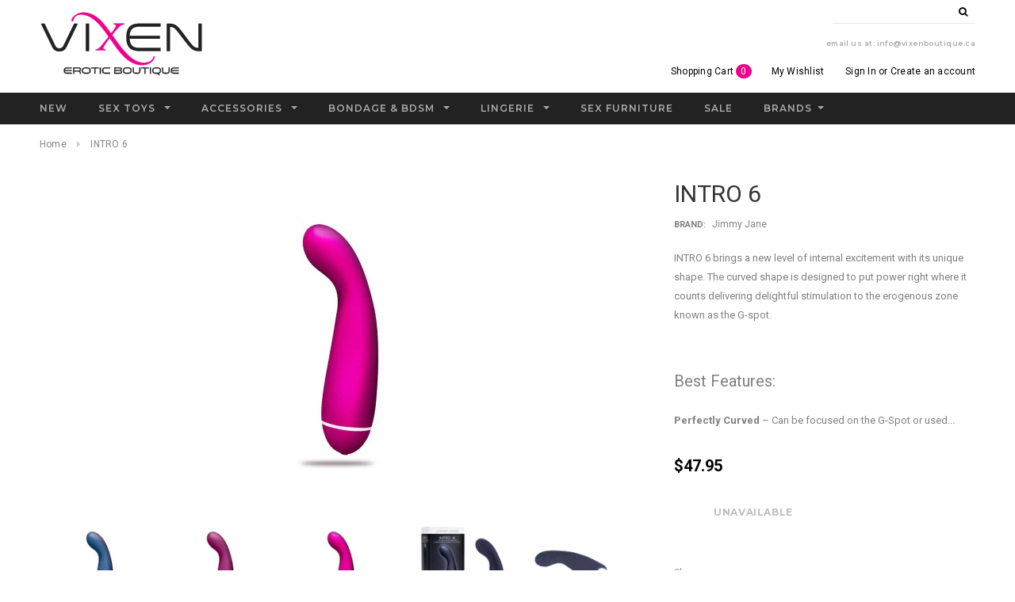

--- FILE ---
content_type: text/html; charset=utf-8
request_url: https://vixenboutique.ca/products/intro-6
body_size: 35211
content:
<!doctype html>
<!--[if lt IE 7]><html class="no-js lt-ie9 lt-ie8 lt-ie7" lang="en"> <![endif]-->
<!--[if IE 7]><html class="no-js lt-ie9 lt-ie8" lang="en"> <![endif]-->
<!--[if IE 8]><html class="no-js lt-ie9" lang="en"> <![endif]-->
<!--[if IE 9 ]><html class="ie9 no-js"> <![endif]-->
<!--[if (gt IE 9)|!(IE)]><!--> <html class="no-js"> <!--<![endif]-->
<head>
<meta name="google-site-verification" content="4OsYQIhbUMvRC3LYJR_dw3j7pzp2NYY3j7nqfPeKiJU" />
  <!-- Basic page needs ================================================== -->
  <meta charset="utf-8">
  <meta http-equiv="X-UA-Compatible" content="IE=edge,chrome=1">
	
  <!-- Title and description ================================================== -->
  <title>
  INTRO 6 &ndash; Vixen Erotic Boutique
  </title>

  
  <meta name="description" content="INTRO 6 brings a new level of internal excitement with its unique shape. The curved shape is designed to put power right where it counts delivering delightful stimulation to the erogenous zone known as the G-spot. Best Features: Perfectly Curved – Can be focused on the G-Spot or used as a wand for direct clitoral stimu">
  

  <!-- Product meta ================================================== -->
  


  <meta property="og:type" content="product">
  <meta property="og:title" content="INTRO 6">
  
  <meta property="og:image" content="http://vixenboutique.ca/cdn/shop/products/A02404-JJ-Intro6-MAIN-1200x1200_grande.jpg?v=1550032546">
  <meta property="og:image:secure_url" content="https://vixenboutique.ca/cdn/shop/products/A02404-JJ-Intro6-MAIN-1200x1200_grande.jpg?v=1550032546">
  
  <meta property="og:image" content="http://vixenboutique.ca/cdn/shop/products/A02405-JJ-Intro6-MAIN-1200x1200_grande.jpg?v=1550032546">
  <meta property="og:image:secure_url" content="https://vixenboutique.ca/cdn/shop/products/A02405-JJ-Intro6-MAIN-1200x1200_grande.jpg?v=1550032546">
  
  <meta property="og:image" content="http://vixenboutique.ca/cdn/shop/products/A02403-JJ-Intro6-Main-400x400_grande.jpg?v=1550032546">
  <meta property="og:image:secure_url" content="https://vixenboutique.ca/cdn/shop/products/A02403-JJ-Intro6-Main-400x400_grande.jpg?v=1550032546">
  
  <meta property="og:price:amount" content="47.95">
  <meta property="og:price:currency" content="CAD">


  <meta property="og:description" content="INTRO 6 brings a new level of internal excitement with its unique shape. The curved shape is designed to put power right where it counts delivering delightful stimulation to the erogenous zone known as the G-spot. Best Features: Perfectly Curved – Can be focused on the G-Spot or used as a wand for direct clitoral stimu">


  <meta property="og:url" content="https://vixenboutique.ca/products/intro-6">
  <meta property="og:site_name" content="Vixen Erotic Boutique">
  <!-- /snippets/twitter-card.liquid -->





  <meta name="twitter:card" content="product">
  <meta name="twitter:title" content="INTRO 6">
  <meta name="twitter:description" content="INTRO 6 brings a new level of internal excitement with its unique shape. The curved shape is designed to put power right where it counts delivering delightful stimulation to the erogenous zone known as the G-spot.

Best Features:
Perfectly Curved – Can be focused on the G-Spot or used as a wand for direct clitoral stimulation Versatile – Great for couples, solo play, and on-the-go pleasureWaterproof &amp;amp; Washable – Washable and bath-friendly up to 1 meterBody-Safe &amp;amp; Phthalate-Free Materials – Medical-grade platinum silicone and ABS plasticSimple Intuitive Controls – 3 power levels, 3 vibration modesBattery Powered – 2 x AAA Batteries includedOne Year Limited Warranty – Our commitment to quality
 Specifications

Length: 6.75&quot;
Insertable Length: 5.75&quot;
Girth: 4.9&quot; at largest point
Width: 1.5&quot; at largest point
">
  <meta name="twitter:image" content="https://vixenboutique.ca/cdn/shop/products/A02404-JJ-Intro6-MAIN-1200x1200_medium.jpg?v=1550032546">
  <meta name="twitter:image:width" content="240">
  <meta name="twitter:image:height" content="240">
  <meta name="twitter:label1" content="Price">
  <meta name="twitter:data1" content="$47.95 CAD">
  
  <meta name="twitter:label2" content="Brand">
  <meta name="twitter:data2" content="Jimmy Jane">
  



  <!-- Helpers ================================================== -->
  <link rel="canonical" href="https://vixenboutique.ca/products/intro-6">
  <meta name="viewport" content="width=device-width,initial-scale=1">
  
  <!-- Favicon -->
   
    <link rel="shortcut icon" href="//vixenboutique.ca/cdn/shop/files/logo22_6359598d-65a2-4094-8d62-eb2b92861e28_32x32.png?v=1613510000" type="image/png">
  
 
   <!-- fonts -->
  
<script type="text/javascript">
  WebFontConfig = {
    google: { families: [ 
      
          'Montserrat:100,200,300,400,500,600,700,800,900'
	  
      
      
      	
      		,
      	      
        'Roboto:100,200,300,400,500,600,700,800,900'
	  
      
      
      	
      		,
      	      
        'Roboto Condensed:100,200,300,400,500,600,700,800,900'
	  
      
      
    ] }
  };
  (function() {
    var wf = document.createElement('script');
    wf.src = ('https:' == document.location.protocol ? 'https' : 'http') +
      '://ajax.googleapis.com/ajax/libs/webfont/1/webfont.js';
    wf.type = 'text/javascript';
    wf.async = 'true';
    var s = document.getElementsByTagName('script')[0];
    s.parentNode.insertBefore(wf, s);
  })(); 
</script>

  
   <!-- Styles -->
   <link href="//vixenboutique.ca/cdn/shop/t/11/assets/bootstrap.min.css?v=125365494255861483591691972294" rel="stylesheet" type="text/css" media="all" />
<link rel="stylesheet" href="//maxcdn.bootstrapcdn.com/font-awesome/4.7.0/css/font-awesome.min.css">
<link rel="stylesheet" type="text/css" href="//cdn.jsdelivr.net/jquery.slick/1.6.0/slick.css"/>

<!-- Theme base and media queries -->
<link href="//vixenboutique.ca/cdn/shop/t/11/assets/owl.carousel.css?v=110508842938087914561691972294" rel="stylesheet" type="text/css" media="all" />
<link href="//vixenboutique.ca/cdn/shop/t/11/assets/owl.theme.css?v=26972935624028443691691972294" rel="stylesheet" type="text/css" media="all" />
<link href="//vixenboutique.ca/cdn/shop/t/11/assets/jcarousel.css?v=140402818170508073921691972294" rel="stylesheet" type="text/css" media="all" />
<link href="//vixenboutique.ca/cdn/shop/t/11/assets/selectize.bootstrap3.css?v=118966386664581825661691972294" rel="stylesheet" type="text/css" media="all" />
<link href="//vixenboutique.ca/cdn/shop/t/11/assets/jquery.fancybox.css?v=89610375720255671161691972294" rel="stylesheet" type="text/css" media="all" />
<link href="//vixenboutique.ca/cdn/shop/t/11/assets/component.css?v=167576966610831123851691972294" rel="stylesheet" type="text/css" media="all" />
<link href="//vixenboutique.ca/cdn/shop/t/11/assets/theme-styles.css?v=107452190734238475301691972294" rel="stylesheet" type="text/css" media="all" />
<link href="//vixenboutique.ca/cdn/shop/t/11/assets/theme-styles-setting.css?v=85145006404456986161691972294" rel="stylesheet" type="text/css" media="all" />
<link href="//vixenboutique.ca/cdn/shop/t/11/assets/theme-styles-responsive.css?v=2651028860055113701758726958" rel="stylesheet" type="text/css" media="all" />
<link href="//vixenboutique.ca/cdn/shop/t/11/assets/animate.css?v=107502980827701580791691972294" rel="stylesheet" type="text/css" media="all" />
<link href="//vixenboutique.ca/cdn/shop/t/11/assets/vixen.css?v=141746796905928900211691972294" rel="stylesheet" type="text/css" media="all" />


  
  
   <!-- Scripts -->
  <script src="//ajax.googleapis.com/ajax/libs/jquery/1.11.0/jquery.min.js" type="text/javascript"></script>
<script src="//vixenboutique.ca/cdn/shop/t/11/assets/jquery-cookie.min.js?v=72365755745404048181691972294" type="text/javascript"></script>
<script src="//vixenboutique.ca/cdn/shop/t/11/assets/selectize.min.js?v=70245539515728390161691972294" type="text/javascript"></script>
<script src="//vixenboutique.ca/cdn/shop/t/11/assets/jquery.nicescroll.min.js?v=166122000064107150281691972294" type="text/javascript"></script>
<script src="//vixenboutique.ca/cdn/shop/t/11/assets/jquery.fitvid.js?v=8044612188741632641691972294" type="text/javascript"></script>

<script>
  window.ajax_cart = true;
  window.money_format = "${{amount}} CAD";
  window.shop_currency = "CAD";
  window.show_multiple_currencies = true;
  window.loading_url = "//vixenboutique.ca/cdn/shop/t/11/assets/loading.gif?v=50837312686733260831691972294"; 
  window.use_color_swatch = true;
  window.product_image_resize = true;
  window.enable_sidebar_multiple_choice = true;
  window.dropdowncart_type = "hover";
  window.file_url = "//vixenboutique.ca/cdn/shop/files/?v=89";
  window.asset_url = "";
  window.images_size = {
    is_crop: false,
    ratio_width : 1,
    ratio_height : 1.35,
  };
  window.inventory_text = {
    in_stock: "In stock",
    many_in_stock: "Many in stock",
    out_of_stock: "Out of stock",
    add_to_cart: "Add to Cart",
    sold_out: "Sold Out",
    unavailable: "Unavailable"
  };
          
  window.multi_lang = false;
</script>



  <!-- Header hook for plugins ================================================== -->
  <script>window.performance && window.performance.mark && window.performance.mark('shopify.content_for_header.start');</script><meta id="shopify-digital-wallet" name="shopify-digital-wallet" content="/27228186/digital_wallets/dialog">
<meta name="shopify-checkout-api-token" content="b54f32dbf09ea0c465548810eb3f66c8">
<link rel="alternate" type="application/json+oembed" href="https://vixenboutique.ca/products/intro-6.oembed">
<script async="async" src="/checkouts/internal/preloads.js?locale=en-CA"></script>
<link rel="preconnect" href="https://shop.app" crossorigin="anonymous">
<script async="async" src="https://shop.app/checkouts/internal/preloads.js?locale=en-CA&shop_id=27228186" crossorigin="anonymous"></script>
<script id="apple-pay-shop-capabilities" type="application/json">{"shopId":27228186,"countryCode":"CA","currencyCode":"CAD","merchantCapabilities":["supports3DS"],"merchantId":"gid:\/\/shopify\/Shop\/27228186","merchantName":"Vixen Erotic Boutique","requiredBillingContactFields":["postalAddress","email"],"requiredShippingContactFields":["postalAddress","email"],"shippingType":"shipping","supportedNetworks":["visa","masterCard","interac"],"total":{"type":"pending","label":"Vixen Erotic Boutique","amount":"1.00"},"shopifyPaymentsEnabled":true,"supportsSubscriptions":true}</script>
<script id="shopify-features" type="application/json">{"accessToken":"b54f32dbf09ea0c465548810eb3f66c8","betas":["rich-media-storefront-analytics"],"domain":"vixenboutique.ca","predictiveSearch":true,"shopId":27228186,"locale":"en"}</script>
<script>var Shopify = Shopify || {};
Shopify.shop = "vixen-erotic-boutique.myshopify.com";
Shopify.locale = "en";
Shopify.currency = {"active":"CAD","rate":"1.0"};
Shopify.country = "CA";
Shopify.theme = {"name":"Copy of Vixen V2","id":123970879524,"schema_name":"Ella","schema_version":"2.0.8","theme_store_id":null,"role":"main"};
Shopify.theme.handle = "null";
Shopify.theme.style = {"id":null,"handle":null};
Shopify.cdnHost = "vixenboutique.ca/cdn";
Shopify.routes = Shopify.routes || {};
Shopify.routes.root = "/";</script>
<script type="module">!function(o){(o.Shopify=o.Shopify||{}).modules=!0}(window);</script>
<script>!function(o){function n(){var o=[];function n(){o.push(Array.prototype.slice.apply(arguments))}return n.q=o,n}var t=o.Shopify=o.Shopify||{};t.loadFeatures=n(),t.autoloadFeatures=n()}(window);</script>
<script>
  window.ShopifyPay = window.ShopifyPay || {};
  window.ShopifyPay.apiHost = "shop.app\/pay";
  window.ShopifyPay.redirectState = null;
</script>
<script id="shop-js-analytics" type="application/json">{"pageType":"product"}</script>
<script defer="defer" async type="module" src="//vixenboutique.ca/cdn/shopifycloud/shop-js/modules/v2/client.init-shop-cart-sync_BN7fPSNr.en.esm.js"></script>
<script defer="defer" async type="module" src="//vixenboutique.ca/cdn/shopifycloud/shop-js/modules/v2/chunk.common_Cbph3Kss.esm.js"></script>
<script defer="defer" async type="module" src="//vixenboutique.ca/cdn/shopifycloud/shop-js/modules/v2/chunk.modal_DKumMAJ1.esm.js"></script>
<script type="module">
  await import("//vixenboutique.ca/cdn/shopifycloud/shop-js/modules/v2/client.init-shop-cart-sync_BN7fPSNr.en.esm.js");
await import("//vixenboutique.ca/cdn/shopifycloud/shop-js/modules/v2/chunk.common_Cbph3Kss.esm.js");
await import("//vixenboutique.ca/cdn/shopifycloud/shop-js/modules/v2/chunk.modal_DKumMAJ1.esm.js");

  window.Shopify.SignInWithShop?.initShopCartSync?.({"fedCMEnabled":true,"windoidEnabled":true});

</script>
<script>
  window.Shopify = window.Shopify || {};
  if (!window.Shopify.featureAssets) window.Shopify.featureAssets = {};
  window.Shopify.featureAssets['shop-js'] = {"shop-cart-sync":["modules/v2/client.shop-cart-sync_CJVUk8Jm.en.esm.js","modules/v2/chunk.common_Cbph3Kss.esm.js","modules/v2/chunk.modal_DKumMAJ1.esm.js"],"init-fed-cm":["modules/v2/client.init-fed-cm_7Fvt41F4.en.esm.js","modules/v2/chunk.common_Cbph3Kss.esm.js","modules/v2/chunk.modal_DKumMAJ1.esm.js"],"init-shop-email-lookup-coordinator":["modules/v2/client.init-shop-email-lookup-coordinator_Cc088_bR.en.esm.js","modules/v2/chunk.common_Cbph3Kss.esm.js","modules/v2/chunk.modal_DKumMAJ1.esm.js"],"init-windoid":["modules/v2/client.init-windoid_hPopwJRj.en.esm.js","modules/v2/chunk.common_Cbph3Kss.esm.js","modules/v2/chunk.modal_DKumMAJ1.esm.js"],"shop-button":["modules/v2/client.shop-button_B0jaPSNF.en.esm.js","modules/v2/chunk.common_Cbph3Kss.esm.js","modules/v2/chunk.modal_DKumMAJ1.esm.js"],"shop-cash-offers":["modules/v2/client.shop-cash-offers_DPIskqss.en.esm.js","modules/v2/chunk.common_Cbph3Kss.esm.js","modules/v2/chunk.modal_DKumMAJ1.esm.js"],"shop-toast-manager":["modules/v2/client.shop-toast-manager_CK7RT69O.en.esm.js","modules/v2/chunk.common_Cbph3Kss.esm.js","modules/v2/chunk.modal_DKumMAJ1.esm.js"],"init-shop-cart-sync":["modules/v2/client.init-shop-cart-sync_BN7fPSNr.en.esm.js","modules/v2/chunk.common_Cbph3Kss.esm.js","modules/v2/chunk.modal_DKumMAJ1.esm.js"],"init-customer-accounts-sign-up":["modules/v2/client.init-customer-accounts-sign-up_CfPf4CXf.en.esm.js","modules/v2/client.shop-login-button_DeIztwXF.en.esm.js","modules/v2/chunk.common_Cbph3Kss.esm.js","modules/v2/chunk.modal_DKumMAJ1.esm.js"],"pay-button":["modules/v2/client.pay-button_CgIwFSYN.en.esm.js","modules/v2/chunk.common_Cbph3Kss.esm.js","modules/v2/chunk.modal_DKumMAJ1.esm.js"],"init-customer-accounts":["modules/v2/client.init-customer-accounts_DQ3x16JI.en.esm.js","modules/v2/client.shop-login-button_DeIztwXF.en.esm.js","modules/v2/chunk.common_Cbph3Kss.esm.js","modules/v2/chunk.modal_DKumMAJ1.esm.js"],"avatar":["modules/v2/client.avatar_BTnouDA3.en.esm.js"],"init-shop-for-new-customer-accounts":["modules/v2/client.init-shop-for-new-customer-accounts_CsZy_esa.en.esm.js","modules/v2/client.shop-login-button_DeIztwXF.en.esm.js","modules/v2/chunk.common_Cbph3Kss.esm.js","modules/v2/chunk.modal_DKumMAJ1.esm.js"],"shop-follow-button":["modules/v2/client.shop-follow-button_BRMJjgGd.en.esm.js","modules/v2/chunk.common_Cbph3Kss.esm.js","modules/v2/chunk.modal_DKumMAJ1.esm.js"],"checkout-modal":["modules/v2/client.checkout-modal_B9Drz_yf.en.esm.js","modules/v2/chunk.common_Cbph3Kss.esm.js","modules/v2/chunk.modal_DKumMAJ1.esm.js"],"shop-login-button":["modules/v2/client.shop-login-button_DeIztwXF.en.esm.js","modules/v2/chunk.common_Cbph3Kss.esm.js","modules/v2/chunk.modal_DKumMAJ1.esm.js"],"lead-capture":["modules/v2/client.lead-capture_DXYzFM3R.en.esm.js","modules/v2/chunk.common_Cbph3Kss.esm.js","modules/v2/chunk.modal_DKumMAJ1.esm.js"],"shop-login":["modules/v2/client.shop-login_CA5pJqmO.en.esm.js","modules/v2/chunk.common_Cbph3Kss.esm.js","modules/v2/chunk.modal_DKumMAJ1.esm.js"],"payment-terms":["modules/v2/client.payment-terms_BxzfvcZJ.en.esm.js","modules/v2/chunk.common_Cbph3Kss.esm.js","modules/v2/chunk.modal_DKumMAJ1.esm.js"]};
</script>
<script>(function() {
  var isLoaded = false;
  function asyncLoad() {
    if (isLoaded) return;
    isLoaded = true;
    var urls = ["\/\/www.powr.io\/powr.js?powr-token=vixen-erotic-boutique.myshopify.com\u0026external-type=shopify\u0026shop=vixen-erotic-boutique.myshopify.com","https:\/\/d2oc6krkhhy4rs.cloudfront.net\/scripts\/script-vixen-erotic-boutique-1768085419.js?shop=vixen-erotic-boutique.myshopify.com","https:\/\/widget-api-ng.yeps.io\/loader\/01919989-7597-70d8-820d-ff0a97da8359.js?shop=vixen-erotic-boutique.myshopify.com","\/\/cdn.secomapp.com\/promotionpopup\/cdn\/allshops\/vixen-erotic-boutique\/1608194715.js?shop=vixen-erotic-boutique.myshopify.com"];
    for (var i = 0; i < urls.length; i++) {
      var s = document.createElement('script');
      s.type = 'text/javascript';
      s.async = true;
      s.src = urls[i];
      var x = document.getElementsByTagName('script')[0];
      x.parentNode.insertBefore(s, x);
    }
  };
  if(window.attachEvent) {
    window.attachEvent('onload', asyncLoad);
  } else {
    window.addEventListener('load', asyncLoad, false);
  }
})();</script>
<script id="__st">var __st={"a":27228186,"offset":-28800,"reqid":"fe58463a-0d33-4b50-9693-b96e3a07f7e8-1769982256","pageurl":"vixenboutique.ca\/products\/intro-6","u":"2c98dd70fdc5","p":"product","rtyp":"product","rid":1436750905386};</script>
<script>window.ShopifyPaypalV4VisibilityTracking = true;</script>
<script id="captcha-bootstrap">!function(){'use strict';const t='contact',e='account',n='new_comment',o=[[t,t],['blogs',n],['comments',n],[t,'customer']],c=[[e,'customer_login'],[e,'guest_login'],[e,'recover_customer_password'],[e,'create_customer']],r=t=>t.map((([t,e])=>`form[action*='/${t}']:not([data-nocaptcha='true']) input[name='form_type'][value='${e}']`)).join(','),a=t=>()=>t?[...document.querySelectorAll(t)].map((t=>t.form)):[];function s(){const t=[...o],e=r(t);return a(e)}const i='password',u='form_key',d=['recaptcha-v3-token','g-recaptcha-response','h-captcha-response',i],f=()=>{try{return window.sessionStorage}catch{return}},m='__shopify_v',_=t=>t.elements[u];function p(t,e,n=!1){try{const o=window.sessionStorage,c=JSON.parse(o.getItem(e)),{data:r}=function(t){const{data:e,action:n}=t;return t[m]||n?{data:e,action:n}:{data:t,action:n}}(c);for(const[e,n]of Object.entries(r))t.elements[e]&&(t.elements[e].value=n);n&&o.removeItem(e)}catch(o){console.error('form repopulation failed',{error:o})}}const l='form_type',E='cptcha';function T(t){t.dataset[E]=!0}const w=window,h=w.document,L='Shopify',v='ce_forms',y='captcha';let A=!1;((t,e)=>{const n=(g='f06e6c50-85a8-45c8-87d0-21a2b65856fe',I='https://cdn.shopify.com/shopifycloud/storefront-forms-hcaptcha/ce_storefront_forms_captcha_hcaptcha.v1.5.2.iife.js',D={infoText:'Protected by hCaptcha',privacyText:'Privacy',termsText:'Terms'},(t,e,n)=>{const o=w[L][v],c=o.bindForm;if(c)return c(t,g,e,D).then(n);var r;o.q.push([[t,g,e,D],n]),r=I,A||(h.body.append(Object.assign(h.createElement('script'),{id:'captcha-provider',async:!0,src:r})),A=!0)});var g,I,D;w[L]=w[L]||{},w[L][v]=w[L][v]||{},w[L][v].q=[],w[L][y]=w[L][y]||{},w[L][y].protect=function(t,e){n(t,void 0,e),T(t)},Object.freeze(w[L][y]),function(t,e,n,w,h,L){const[v,y,A,g]=function(t,e,n){const i=e?o:[],u=t?c:[],d=[...i,...u],f=r(d),m=r(i),_=r(d.filter((([t,e])=>n.includes(e))));return[a(f),a(m),a(_),s()]}(w,h,L),I=t=>{const e=t.target;return e instanceof HTMLFormElement?e:e&&e.form},D=t=>v().includes(t);t.addEventListener('submit',(t=>{const e=I(t);if(!e)return;const n=D(e)&&!e.dataset.hcaptchaBound&&!e.dataset.recaptchaBound,o=_(e),c=g().includes(e)&&(!o||!o.value);(n||c)&&t.preventDefault(),c&&!n&&(function(t){try{if(!f())return;!function(t){const e=f();if(!e)return;const n=_(t);if(!n)return;const o=n.value;o&&e.removeItem(o)}(t);const e=Array.from(Array(32),(()=>Math.random().toString(36)[2])).join('');!function(t,e){_(t)||t.append(Object.assign(document.createElement('input'),{type:'hidden',name:u})),t.elements[u].value=e}(t,e),function(t,e){const n=f();if(!n)return;const o=[...t.querySelectorAll(`input[type='${i}']`)].map((({name:t})=>t)),c=[...d,...o],r={};for(const[a,s]of new FormData(t).entries())c.includes(a)||(r[a]=s);n.setItem(e,JSON.stringify({[m]:1,action:t.action,data:r}))}(t,e)}catch(e){console.error('failed to persist form',e)}}(e),e.submit())}));const S=(t,e)=>{t&&!t.dataset[E]&&(n(t,e.some((e=>e===t))),T(t))};for(const o of['focusin','change'])t.addEventListener(o,(t=>{const e=I(t);D(e)&&S(e,y())}));const B=e.get('form_key'),M=e.get(l),P=B&&M;t.addEventListener('DOMContentLoaded',(()=>{const t=y();if(P)for(const e of t)e.elements[l].value===M&&p(e,B);[...new Set([...A(),...v().filter((t=>'true'===t.dataset.shopifyCaptcha))])].forEach((e=>S(e,t)))}))}(h,new URLSearchParams(w.location.search),n,t,e,['guest_login'])})(!0,!0)}();</script>
<script integrity="sha256-4kQ18oKyAcykRKYeNunJcIwy7WH5gtpwJnB7kiuLZ1E=" data-source-attribution="shopify.loadfeatures" defer="defer" src="//vixenboutique.ca/cdn/shopifycloud/storefront/assets/storefront/load_feature-a0a9edcb.js" crossorigin="anonymous"></script>
<script crossorigin="anonymous" defer="defer" src="//vixenboutique.ca/cdn/shopifycloud/storefront/assets/shopify_pay/storefront-65b4c6d7.js?v=20250812"></script>
<script data-source-attribution="shopify.dynamic_checkout.dynamic.init">var Shopify=Shopify||{};Shopify.PaymentButton=Shopify.PaymentButton||{isStorefrontPortableWallets:!0,init:function(){window.Shopify.PaymentButton.init=function(){};var t=document.createElement("script");t.src="https://vixenboutique.ca/cdn/shopifycloud/portable-wallets/latest/portable-wallets.en.js",t.type="module",document.head.appendChild(t)}};
</script>
<script data-source-attribution="shopify.dynamic_checkout.buyer_consent">
  function portableWalletsHideBuyerConsent(e){var t=document.getElementById("shopify-buyer-consent"),n=document.getElementById("shopify-subscription-policy-button");t&&n&&(t.classList.add("hidden"),t.setAttribute("aria-hidden","true"),n.removeEventListener("click",e))}function portableWalletsShowBuyerConsent(e){var t=document.getElementById("shopify-buyer-consent"),n=document.getElementById("shopify-subscription-policy-button");t&&n&&(t.classList.remove("hidden"),t.removeAttribute("aria-hidden"),n.addEventListener("click",e))}window.Shopify?.PaymentButton&&(window.Shopify.PaymentButton.hideBuyerConsent=portableWalletsHideBuyerConsent,window.Shopify.PaymentButton.showBuyerConsent=portableWalletsShowBuyerConsent);
</script>
<script data-source-attribution="shopify.dynamic_checkout.cart.bootstrap">document.addEventListener("DOMContentLoaded",(function(){function t(){return document.querySelector("shopify-accelerated-checkout-cart, shopify-accelerated-checkout")}if(t())Shopify.PaymentButton.init();else{new MutationObserver((function(e,n){t()&&(Shopify.PaymentButton.init(),n.disconnect())})).observe(document.body,{childList:!0,subtree:!0})}}));
</script>
<link id="shopify-accelerated-checkout-styles" rel="stylesheet" media="screen" href="https://vixenboutique.ca/cdn/shopifycloud/portable-wallets/latest/accelerated-checkout-backwards-compat.css" crossorigin="anonymous">
<style id="shopify-accelerated-checkout-cart">
        #shopify-buyer-consent {
  margin-top: 1em;
  display: inline-block;
  width: 100%;
}

#shopify-buyer-consent.hidden {
  display: none;
}

#shopify-subscription-policy-button {
  background: none;
  border: none;
  padding: 0;
  text-decoration: underline;
  font-size: inherit;
  cursor: pointer;
}

#shopify-subscription-policy-button::before {
  box-shadow: none;
}

      </style>

<script>window.performance && window.performance.mark && window.performance.mark('shopify.content_for_header.end');</script>

  <!--[if lt IE 9]>
  <script src="//html5shiv.googlecode.com/svn/trunk/html5.js" type="text/javascript"></script>
  <![endif]-->

  
  

<link rel="stylesheet" href="//vixenboutique.ca/cdn/shop/t/11/assets/sca-pp.css?v=26248894406678077071691972294">
 <script>
  
	SCAPPLive = {};
  
  SCAPPShop = {};
    
  </script>
<script src="//vixenboutique.ca/cdn/shop/t/11/assets/sca-pp-initial.js?v=106688396543256465351691972294" type="text/javascript"></script>
   
<link href="https://monorail-edge.shopifysvc.com" rel="dns-prefetch">
<script>(function(){if ("sendBeacon" in navigator && "performance" in window) {try {var session_token_from_headers = performance.getEntriesByType('navigation')[0].serverTiming.find(x => x.name == '_s').description;} catch {var session_token_from_headers = undefined;}var session_cookie_matches = document.cookie.match(/_shopify_s=([^;]*)/);var session_token_from_cookie = session_cookie_matches && session_cookie_matches.length === 2 ? session_cookie_matches[1] : "";var session_token = session_token_from_headers || session_token_from_cookie || "";function handle_abandonment_event(e) {var entries = performance.getEntries().filter(function(entry) {return /monorail-edge.shopifysvc.com/.test(entry.name);});if (!window.abandonment_tracked && entries.length === 0) {window.abandonment_tracked = true;var currentMs = Date.now();var navigation_start = performance.timing.navigationStart;var payload = {shop_id: 27228186,url: window.location.href,navigation_start,duration: currentMs - navigation_start,session_token,page_type: "product"};window.navigator.sendBeacon("https://monorail-edge.shopifysvc.com/v1/produce", JSON.stringify({schema_id: "online_store_buyer_site_abandonment/1.1",payload: payload,metadata: {event_created_at_ms: currentMs,event_sent_at_ms: currentMs}}));}}window.addEventListener('pagehide', handle_abandonment_event);}}());</script>
<script id="web-pixels-manager-setup">(function e(e,d,r,n,o){if(void 0===o&&(o={}),!Boolean(null===(a=null===(i=window.Shopify)||void 0===i?void 0:i.analytics)||void 0===a?void 0:a.replayQueue)){var i,a;window.Shopify=window.Shopify||{};var t=window.Shopify;t.analytics=t.analytics||{};var s=t.analytics;s.replayQueue=[],s.publish=function(e,d,r){return s.replayQueue.push([e,d,r]),!0};try{self.performance.mark("wpm:start")}catch(e){}var l=function(){var e={modern:/Edge?\/(1{2}[4-9]|1[2-9]\d|[2-9]\d{2}|\d{4,})\.\d+(\.\d+|)|Firefox\/(1{2}[4-9]|1[2-9]\d|[2-9]\d{2}|\d{4,})\.\d+(\.\d+|)|Chrom(ium|e)\/(9{2}|\d{3,})\.\d+(\.\d+|)|(Maci|X1{2}).+ Version\/(15\.\d+|(1[6-9]|[2-9]\d|\d{3,})\.\d+)([,.]\d+|)( \(\w+\)|)( Mobile\/\w+|) Safari\/|Chrome.+OPR\/(9{2}|\d{3,})\.\d+\.\d+|(CPU[ +]OS|iPhone[ +]OS|CPU[ +]iPhone|CPU IPhone OS|CPU iPad OS)[ +]+(15[._]\d+|(1[6-9]|[2-9]\d|\d{3,})[._]\d+)([._]\d+|)|Android:?[ /-](13[3-9]|1[4-9]\d|[2-9]\d{2}|\d{4,})(\.\d+|)(\.\d+|)|Android.+Firefox\/(13[5-9]|1[4-9]\d|[2-9]\d{2}|\d{4,})\.\d+(\.\d+|)|Android.+Chrom(ium|e)\/(13[3-9]|1[4-9]\d|[2-9]\d{2}|\d{4,})\.\d+(\.\d+|)|SamsungBrowser\/([2-9]\d|\d{3,})\.\d+/,legacy:/Edge?\/(1[6-9]|[2-9]\d|\d{3,})\.\d+(\.\d+|)|Firefox\/(5[4-9]|[6-9]\d|\d{3,})\.\d+(\.\d+|)|Chrom(ium|e)\/(5[1-9]|[6-9]\d|\d{3,})\.\d+(\.\d+|)([\d.]+$|.*Safari\/(?![\d.]+ Edge\/[\d.]+$))|(Maci|X1{2}).+ Version\/(10\.\d+|(1[1-9]|[2-9]\d|\d{3,})\.\d+)([,.]\d+|)( \(\w+\)|)( Mobile\/\w+|) Safari\/|Chrome.+OPR\/(3[89]|[4-9]\d|\d{3,})\.\d+\.\d+|(CPU[ +]OS|iPhone[ +]OS|CPU[ +]iPhone|CPU IPhone OS|CPU iPad OS)[ +]+(10[._]\d+|(1[1-9]|[2-9]\d|\d{3,})[._]\d+)([._]\d+|)|Android:?[ /-](13[3-9]|1[4-9]\d|[2-9]\d{2}|\d{4,})(\.\d+|)(\.\d+|)|Mobile Safari.+OPR\/([89]\d|\d{3,})\.\d+\.\d+|Android.+Firefox\/(13[5-9]|1[4-9]\d|[2-9]\d{2}|\d{4,})\.\d+(\.\d+|)|Android.+Chrom(ium|e)\/(13[3-9]|1[4-9]\d|[2-9]\d{2}|\d{4,})\.\d+(\.\d+|)|Android.+(UC? ?Browser|UCWEB|U3)[ /]?(15\.([5-9]|\d{2,})|(1[6-9]|[2-9]\d|\d{3,})\.\d+)\.\d+|SamsungBrowser\/(5\.\d+|([6-9]|\d{2,})\.\d+)|Android.+MQ{2}Browser\/(14(\.(9|\d{2,})|)|(1[5-9]|[2-9]\d|\d{3,})(\.\d+|))(\.\d+|)|K[Aa][Ii]OS\/(3\.\d+|([4-9]|\d{2,})\.\d+)(\.\d+|)/},d=e.modern,r=e.legacy,n=navigator.userAgent;return n.match(d)?"modern":n.match(r)?"legacy":"unknown"}(),u="modern"===l?"modern":"legacy",c=(null!=n?n:{modern:"",legacy:""})[u],f=function(e){return[e.baseUrl,"/wpm","/b",e.hashVersion,"modern"===e.buildTarget?"m":"l",".js"].join("")}({baseUrl:d,hashVersion:r,buildTarget:u}),m=function(e){var d=e.version,r=e.bundleTarget,n=e.surface,o=e.pageUrl,i=e.monorailEndpoint;return{emit:function(e){var a=e.status,t=e.errorMsg,s=(new Date).getTime(),l=JSON.stringify({metadata:{event_sent_at_ms:s},events:[{schema_id:"web_pixels_manager_load/3.1",payload:{version:d,bundle_target:r,page_url:o,status:a,surface:n,error_msg:t},metadata:{event_created_at_ms:s}}]});if(!i)return console&&console.warn&&console.warn("[Web Pixels Manager] No Monorail endpoint provided, skipping logging."),!1;try{return self.navigator.sendBeacon.bind(self.navigator)(i,l)}catch(e){}var u=new XMLHttpRequest;try{return u.open("POST",i,!0),u.setRequestHeader("Content-Type","text/plain"),u.send(l),!0}catch(e){return console&&console.warn&&console.warn("[Web Pixels Manager] Got an unhandled error while logging to Monorail."),!1}}}}({version:r,bundleTarget:l,surface:e.surface,pageUrl:self.location.href,monorailEndpoint:e.monorailEndpoint});try{o.browserTarget=l,function(e){var d=e.src,r=e.async,n=void 0===r||r,o=e.onload,i=e.onerror,a=e.sri,t=e.scriptDataAttributes,s=void 0===t?{}:t,l=document.createElement("script"),u=document.querySelector("head"),c=document.querySelector("body");if(l.async=n,l.src=d,a&&(l.integrity=a,l.crossOrigin="anonymous"),s)for(var f in s)if(Object.prototype.hasOwnProperty.call(s,f))try{l.dataset[f]=s[f]}catch(e){}if(o&&l.addEventListener("load",o),i&&l.addEventListener("error",i),u)u.appendChild(l);else{if(!c)throw new Error("Did not find a head or body element to append the script");c.appendChild(l)}}({src:f,async:!0,onload:function(){if(!function(){var e,d;return Boolean(null===(d=null===(e=window.Shopify)||void 0===e?void 0:e.analytics)||void 0===d?void 0:d.initialized)}()){var d=window.webPixelsManager.init(e)||void 0;if(d){var r=window.Shopify.analytics;r.replayQueue.forEach((function(e){var r=e[0],n=e[1],o=e[2];d.publishCustomEvent(r,n,o)})),r.replayQueue=[],r.publish=d.publishCustomEvent,r.visitor=d.visitor,r.initialized=!0}}},onerror:function(){return m.emit({status:"failed",errorMsg:"".concat(f," has failed to load")})},sri:function(e){var d=/^sha384-[A-Za-z0-9+/=]+$/;return"string"==typeof e&&d.test(e)}(c)?c:"",scriptDataAttributes:o}),m.emit({status:"loading"})}catch(e){m.emit({status:"failed",errorMsg:(null==e?void 0:e.message)||"Unknown error"})}}})({shopId: 27228186,storefrontBaseUrl: "https://vixenboutique.ca",extensionsBaseUrl: "https://extensions.shopifycdn.com/cdn/shopifycloud/web-pixels-manager",monorailEndpoint: "https://monorail-edge.shopifysvc.com/unstable/produce_batch",surface: "storefront-renderer",enabledBetaFlags: ["2dca8a86"],webPixelsConfigList: [{"id":"465141796","configuration":"{\"pixel_id\":\"1700370363396427\",\"pixel_type\":\"facebook_pixel\"}","eventPayloadVersion":"v1","runtimeContext":"OPEN","scriptVersion":"ca16bc87fe92b6042fbaa3acc2fbdaa6","type":"APP","apiClientId":2329312,"privacyPurposes":["ANALYTICS","MARKETING","SALE_OF_DATA"],"dataSharingAdjustments":{"protectedCustomerApprovalScopes":["read_customer_address","read_customer_email","read_customer_name","read_customer_personal_data","read_customer_phone"]}},{"id":"53477412","eventPayloadVersion":"v1","runtimeContext":"LAX","scriptVersion":"1","type":"CUSTOM","privacyPurposes":["ANALYTICS"],"name":"Google Analytics tag (migrated)"},{"id":"shopify-app-pixel","configuration":"{}","eventPayloadVersion":"v1","runtimeContext":"STRICT","scriptVersion":"0450","apiClientId":"shopify-pixel","type":"APP","privacyPurposes":["ANALYTICS","MARKETING"]},{"id":"shopify-custom-pixel","eventPayloadVersion":"v1","runtimeContext":"LAX","scriptVersion":"0450","apiClientId":"shopify-pixel","type":"CUSTOM","privacyPurposes":["ANALYTICS","MARKETING"]}],isMerchantRequest: false,initData: {"shop":{"name":"Vixen Erotic Boutique","paymentSettings":{"currencyCode":"CAD"},"myshopifyDomain":"vixen-erotic-boutique.myshopify.com","countryCode":"CA","storefrontUrl":"https:\/\/vixenboutique.ca"},"customer":null,"cart":null,"checkout":null,"productVariants":[{"price":{"amount":47.95,"currencyCode":"CAD"},"product":{"title":"INTRO 6","vendor":"Jimmy Jane","id":"1436750905386","untranslatedTitle":"INTRO 6","url":"\/products\/intro-6","type":""},"id":"12751100903466","image":{"src":"\/\/vixenboutique.ca\/cdn\/shop\/products\/A02403-JJ-Intro6-Main-400x400.jpg?v=1550032546"},"sku":"","title":"Pink","untranslatedTitle":"Pink"},{"price":{"amount":47.95,"currencyCode":"CAD"},"product":{"title":"INTRO 6","vendor":"Jimmy Jane","id":"1436750905386","untranslatedTitle":"INTRO 6","url":"\/products\/intro-6","type":""},"id":"12751100936234","image":{"src":"\/\/vixenboutique.ca\/cdn\/shop\/products\/A02405-JJ-Intro6-MAIN-1200x1200.jpg?v=1550032546"},"sku":"","title":"Purple","untranslatedTitle":"Purple"},{"price":{"amount":47.95,"currencyCode":"CAD"},"product":{"title":"INTRO 6","vendor":"Jimmy Jane","id":"1436750905386","untranslatedTitle":"INTRO 6","url":"\/products\/intro-6","type":""},"id":"12751100969002","image":{"src":"\/\/vixenboutique.ca\/cdn\/shop\/products\/A02404-JJ-Intro6-MAIN-1200x1200.jpg?v=1550032546"},"sku":"","title":"Blue","untranslatedTitle":"Blue"}],"purchasingCompany":null},},"https://vixenboutique.ca/cdn","1d2a099fw23dfb22ep557258f5m7a2edbae",{"modern":"","legacy":""},{"shopId":"27228186","storefrontBaseUrl":"https:\/\/vixenboutique.ca","extensionBaseUrl":"https:\/\/extensions.shopifycdn.com\/cdn\/shopifycloud\/web-pixels-manager","surface":"storefront-renderer","enabledBetaFlags":"[\"2dca8a86\"]","isMerchantRequest":"false","hashVersion":"1d2a099fw23dfb22ep557258f5m7a2edbae","publish":"custom","events":"[[\"page_viewed\",{}],[\"product_viewed\",{\"productVariant\":{\"price\":{\"amount\":47.95,\"currencyCode\":\"CAD\"},\"product\":{\"title\":\"INTRO 6\",\"vendor\":\"Jimmy Jane\",\"id\":\"1436750905386\",\"untranslatedTitle\":\"INTRO 6\",\"url\":\"\/products\/intro-6\",\"type\":\"\"},\"id\":\"12751100903466\",\"image\":{\"src\":\"\/\/vixenboutique.ca\/cdn\/shop\/products\/A02403-JJ-Intro6-Main-400x400.jpg?v=1550032546\"},\"sku\":\"\",\"title\":\"Pink\",\"untranslatedTitle\":\"Pink\"}}]]"});</script><script>
  window.ShopifyAnalytics = window.ShopifyAnalytics || {};
  window.ShopifyAnalytics.meta = window.ShopifyAnalytics.meta || {};
  window.ShopifyAnalytics.meta.currency = 'CAD';
  var meta = {"product":{"id":1436750905386,"gid":"gid:\/\/shopify\/Product\/1436750905386","vendor":"Jimmy Jane","type":"","handle":"intro-6","variants":[{"id":12751100903466,"price":4795,"name":"INTRO 6 - Pink","public_title":"Pink","sku":""},{"id":12751100936234,"price":4795,"name":"INTRO 6 - Purple","public_title":"Purple","sku":""},{"id":12751100969002,"price":4795,"name":"INTRO 6 - Blue","public_title":"Blue","sku":""}],"remote":false},"page":{"pageType":"product","resourceType":"product","resourceId":1436750905386,"requestId":"fe58463a-0d33-4b50-9693-b96e3a07f7e8-1769982256"}};
  for (var attr in meta) {
    window.ShopifyAnalytics.meta[attr] = meta[attr];
  }
</script>
<script class="analytics">
  (function () {
    var customDocumentWrite = function(content) {
      var jquery = null;

      if (window.jQuery) {
        jquery = window.jQuery;
      } else if (window.Checkout && window.Checkout.$) {
        jquery = window.Checkout.$;
      }

      if (jquery) {
        jquery('body').append(content);
      }
    };

    var hasLoggedConversion = function(token) {
      if (token) {
        return document.cookie.indexOf('loggedConversion=' + token) !== -1;
      }
      return false;
    }

    var setCookieIfConversion = function(token) {
      if (token) {
        var twoMonthsFromNow = new Date(Date.now());
        twoMonthsFromNow.setMonth(twoMonthsFromNow.getMonth() + 2);

        document.cookie = 'loggedConversion=' + token + '; expires=' + twoMonthsFromNow;
      }
    }

    var trekkie = window.ShopifyAnalytics.lib = window.trekkie = window.trekkie || [];
    if (trekkie.integrations) {
      return;
    }
    trekkie.methods = [
      'identify',
      'page',
      'ready',
      'track',
      'trackForm',
      'trackLink'
    ];
    trekkie.factory = function(method) {
      return function() {
        var args = Array.prototype.slice.call(arguments);
        args.unshift(method);
        trekkie.push(args);
        return trekkie;
      };
    };
    for (var i = 0; i < trekkie.methods.length; i++) {
      var key = trekkie.methods[i];
      trekkie[key] = trekkie.factory(key);
    }
    trekkie.load = function(config) {
      trekkie.config = config || {};
      trekkie.config.initialDocumentCookie = document.cookie;
      var first = document.getElementsByTagName('script')[0];
      var script = document.createElement('script');
      script.type = 'text/javascript';
      script.onerror = function(e) {
        var scriptFallback = document.createElement('script');
        scriptFallback.type = 'text/javascript';
        scriptFallback.onerror = function(error) {
                var Monorail = {
      produce: function produce(monorailDomain, schemaId, payload) {
        var currentMs = new Date().getTime();
        var event = {
          schema_id: schemaId,
          payload: payload,
          metadata: {
            event_created_at_ms: currentMs,
            event_sent_at_ms: currentMs
          }
        };
        return Monorail.sendRequest("https://" + monorailDomain + "/v1/produce", JSON.stringify(event));
      },
      sendRequest: function sendRequest(endpointUrl, payload) {
        // Try the sendBeacon API
        if (window && window.navigator && typeof window.navigator.sendBeacon === 'function' && typeof window.Blob === 'function' && !Monorail.isIos12()) {
          var blobData = new window.Blob([payload], {
            type: 'text/plain'
          });

          if (window.navigator.sendBeacon(endpointUrl, blobData)) {
            return true;
          } // sendBeacon was not successful

        } // XHR beacon

        var xhr = new XMLHttpRequest();

        try {
          xhr.open('POST', endpointUrl);
          xhr.setRequestHeader('Content-Type', 'text/plain');
          xhr.send(payload);
        } catch (e) {
          console.log(e);
        }

        return false;
      },
      isIos12: function isIos12() {
        return window.navigator.userAgent.lastIndexOf('iPhone; CPU iPhone OS 12_') !== -1 || window.navigator.userAgent.lastIndexOf('iPad; CPU OS 12_') !== -1;
      }
    };
    Monorail.produce('monorail-edge.shopifysvc.com',
      'trekkie_storefront_load_errors/1.1',
      {shop_id: 27228186,
      theme_id: 123970879524,
      app_name: "storefront",
      context_url: window.location.href,
      source_url: "//vixenboutique.ca/cdn/s/trekkie.storefront.c59ea00e0474b293ae6629561379568a2d7c4bba.min.js"});

        };
        scriptFallback.async = true;
        scriptFallback.src = '//vixenboutique.ca/cdn/s/trekkie.storefront.c59ea00e0474b293ae6629561379568a2d7c4bba.min.js';
        first.parentNode.insertBefore(scriptFallback, first);
      };
      script.async = true;
      script.src = '//vixenboutique.ca/cdn/s/trekkie.storefront.c59ea00e0474b293ae6629561379568a2d7c4bba.min.js';
      first.parentNode.insertBefore(script, first);
    };
    trekkie.load(
      {"Trekkie":{"appName":"storefront","development":false,"defaultAttributes":{"shopId":27228186,"isMerchantRequest":null,"themeId":123970879524,"themeCityHash":"1157019461088335182","contentLanguage":"en","currency":"CAD","eventMetadataId":"141b4abf-b98f-4509-88fa-e40fb22ab457"},"isServerSideCookieWritingEnabled":true,"monorailRegion":"shop_domain","enabledBetaFlags":["65f19447","b5387b81"]},"Session Attribution":{},"S2S":{"facebookCapiEnabled":true,"source":"trekkie-storefront-renderer","apiClientId":580111}}
    );

    var loaded = false;
    trekkie.ready(function() {
      if (loaded) return;
      loaded = true;

      window.ShopifyAnalytics.lib = window.trekkie;

      var originalDocumentWrite = document.write;
      document.write = customDocumentWrite;
      try { window.ShopifyAnalytics.merchantGoogleAnalytics.call(this); } catch(error) {};
      document.write = originalDocumentWrite;

      window.ShopifyAnalytics.lib.page(null,{"pageType":"product","resourceType":"product","resourceId":1436750905386,"requestId":"fe58463a-0d33-4b50-9693-b96e3a07f7e8-1769982256","shopifyEmitted":true});

      var match = window.location.pathname.match(/checkouts\/(.+)\/(thank_you|post_purchase)/)
      var token = match? match[1]: undefined;
      if (!hasLoggedConversion(token)) {
        setCookieIfConversion(token);
        window.ShopifyAnalytics.lib.track("Viewed Product",{"currency":"CAD","variantId":12751100903466,"productId":1436750905386,"productGid":"gid:\/\/shopify\/Product\/1436750905386","name":"INTRO 6 - Pink","price":"47.95","sku":"","brand":"Jimmy Jane","variant":"Pink","category":"","nonInteraction":true,"remote":false},undefined,undefined,{"shopifyEmitted":true});
      window.ShopifyAnalytics.lib.track("monorail:\/\/trekkie_storefront_viewed_product\/1.1",{"currency":"CAD","variantId":12751100903466,"productId":1436750905386,"productGid":"gid:\/\/shopify\/Product\/1436750905386","name":"INTRO 6 - Pink","price":"47.95","sku":"","brand":"Jimmy Jane","variant":"Pink","category":"","nonInteraction":true,"remote":false,"referer":"https:\/\/vixenboutique.ca\/products\/intro-6"});
      }
    });


        var eventsListenerScript = document.createElement('script');
        eventsListenerScript.async = true;
        eventsListenerScript.src = "//vixenboutique.ca/cdn/shopifycloud/storefront/assets/shop_events_listener-3da45d37.js";
        document.getElementsByTagName('head')[0].appendChild(eventsListenerScript);

})();</script>
  <script>
  if (!window.ga || (window.ga && typeof window.ga !== 'function')) {
    window.ga = function ga() {
      (window.ga.q = window.ga.q || []).push(arguments);
      if (window.Shopify && window.Shopify.analytics && typeof window.Shopify.analytics.publish === 'function') {
        window.Shopify.analytics.publish("ga_stub_called", {}, {sendTo: "google_osp_migration"});
      }
      console.error("Shopify's Google Analytics stub called with:", Array.from(arguments), "\nSee https://help.shopify.com/manual/promoting-marketing/pixels/pixel-migration#google for more information.");
    };
    if (window.Shopify && window.Shopify.analytics && typeof window.Shopify.analytics.publish === 'function') {
      window.Shopify.analytics.publish("ga_stub_initialized", {}, {sendTo: "google_osp_migration"});
    }
  }
</script>
<script
  defer
  src="https://vixenboutique.ca/cdn/shopifycloud/perf-kit/shopify-perf-kit-3.1.0.min.js"
  data-application="storefront-renderer"
  data-shop-id="27228186"
  data-render-region="gcp-us-central1"
  data-page-type="product"
  data-theme-instance-id="123970879524"
  data-theme-name="Ella"
  data-theme-version="2.0.8"
  data-monorail-region="shop_domain"
  data-resource-timing-sampling-rate="10"
  data-shs="true"
  data-shs-beacon="true"
  data-shs-export-with-fetch="true"
  data-shs-logs-sample-rate="1"
  data-shs-beacon-endpoint="https://vixenboutique.ca/api/collect"
></script>
</head>








<script>
$(function() {
  // Current Ajax request.
  var currentAjaxRequest = null;
  // Grabbing all search forms on the page, and adding a .search-results list to each.
  var searchForms = $('form[action="/search"]').css('position','relative').each(function() {
    // Grabbing text input.
    var input = $(this).find('input[name="q"]');
    // Adding a list for showing search results.
    var offSet = input.position().top + input.innerHeight();
    $('<ul class="search-results"></ul>').css( { 'position': 'absolute', 'left': '0px', 'top': offSet } ).appendTo($(this)).hide();    
    // Listening to keyup and change on the text field within these search forms.
    input.attr('autocomplete', 'off').bind('keyup change', function() {
      // What's the search term?
      var term = $(this).val();
      // What's the search form?
      var form = $(this).closest('form');
      // What's the search URL?
      var searchURL = '/search?type=product&q=' + term;
      // What's the search results list?
      var resultsList = form.find('.search-results');
      // If that's a new term and it contains at least 3 characters.
      if (term.length > 3 && term != $(this).attr('data-old-term')) {
        // Saving old query.
        $(this).attr('data-old-term', term);
        // Killing any Ajax request that's currently being processed.
        if (currentAjaxRequest != null) currentAjaxRequest.abort();
        // Pulling results.
        currentAjaxRequest = $.getJSON(searchURL + '&view=json', function(data) {
          // Reset results.
          resultsList.empty();
          // If we have no results.
          if(data.results_count == 0) {
            // resultsList.html('<li><span class="title">No results.</span></li>');
            // resultsList.fadeIn(200);
            resultsList.hide();
          } else {
            // If we have results.
            $.each(data.results, function(index, item) {
              var link = $('<a></a>').attr('href', item.url);
              link.append('<span class="thumbnail"><img src="' + item.thumbnail + '" /></span>');
              
               link.append('<span class="title">' + item.title2 + '</span>')
              
              
              link.wrap('<li></li>');
              resultsList.append(link.parent());
            });
            // The Ajax request will return at the most 10 results.
            // If there are more than 10, let's link to the search results page.
            if(data.results_count > 10) {
              resultsList.append('<li><span class="title"><a href="' + searchURL + '">See all results (' + data.results_count + ')</a></span></li>');
            }
            resultsList.fadeIn(200);
          }        
        });
      }
    });
  });
  // Clicking outside makes the results disappear.
  $('body').bind('click', function(){
    $('.search-results').hide();
  });
});
</script>

<!-- Some styles to get you started. -->
<style>
  .have-fixed .search-results{top:37px!important;}
.search-results {
  z-index: 8889;
  list-style-type: none;   
  width: 242px;
  margin: 0;
  padding: 0;
  background: #ffffff;
  border: 1px solid #d4d4d4;
  border-radius: 0px;
  -webkit-box-shadow: 0px 4px 7px 0px rgba(0,0,0,0.1);
  box-shadow: 0px 4px 7px 0px rgba(0,0,0,0.1);
  overflow: hidden;
  right:0px;
      left: initial!important;
}
.search-results li {
  display: block;
  width: 100%;
/*   height: 47px; */
  margin: 0;
  padding: 0;
  border-top: 1px solid #d4d4d4;
  overflow: hidden;
  display: flex;
  align-items: center;
  font-size:12px;
}
.search-results li:first-child {
  border-top: none;
}
  .search-results li:nth-child(2n+2){
    background:#F5F5F5
}
.search-results .title {
  float: left;
  width: 192px;
  padding-left: 8px;
  white-space: nowrap;
  overflow: hidden;
  /* The text-overflow property is supported in all major browsers. */
  text-overflow: ellipsis;
  -o-text-overflow: ellipsis;
  text-align: left;
  height:40px;
  line-height:40px;
}
.search-results .thumbnail {
  float: left;
      border-radius: 0px;
  display: block;
  width: 50px;
  height: 50px;    
  margin: 3px 0 3px 8px;
  padding: 0;
  text-align: center;
  overflow: hidden;
}
.search-results li a{
    display: flex;
    align-items: center;
    font-size:12px;
  max-width:100%;
}
  
.search-results li:nth-child(2n+2){
    background:#F5F5F5
}
.search-results  .title a{
    font-family: Karla, sans-serif;
    font-size: 13px;
    font-weight:600;
    color: #2c8cce;
    margin-left:5px;
}

</style>

<body id="intro-6" class=" template-product" >
  <nav class="cbp-spmenu cbp-spmenu-vertical cbp-spmenu-left" id="cbp-spmenu-s1">
    <div class="gf-menu-device-wrapper">
      <div class="close-menu">x</div>
      <div class="gf-menu-device-container"></div>
    </div>             
  </nav>
  <div class="wrapper-container">	
	<div id="shopify-section-header" class="shopify-section"><header class="site-header" role="banner">
  
    
  
  
  <div class="header-bottom">
    <div class="container">

      <div class="header-mobile">
        <div class="menu-block visible-phone"><!-- start Navigation Mobile  -->
          <div id="showLeftPush">
          <i class="fa fa-bars" aria-hidden="true"></i>
          </div>
        </div><!-- end Navigation Mobile  --> 

        <div class="customer-area dropdown">
          <a data-toggle="dropdown" href="#">
            <i class="fa fa-user" aria-hidden="true"></i>
          </a>
          <div class="dropdown-menu" role="menu" aria-labelledby="dLabel">
            <p >
              <a href="/account" >My Account</a>
            </p>
            <div class="wishlist">
              <a href="#swym-wishlist" >
              My Wishlist
              </a>
            </div>
          </div>
        </div>
      </div>

      <div class="header-panel-top">
        <div class="nav-search on">
          
          </div>
        <div class="currency">
<select id="currencies">
  
  
  <option data-currency="CAD"  selected  value="CAD">CAD</option> 
  
  
  
  
  
  
  
</select>
<div id="currencies-modal" style="display:none">
  <div >The store&#39;s currency changed to</div><span></span>
</div>
</div>
        
        
        
        
      </div>
      
      <div class="header-panel">
        <div class="row">
          <h1 class="header-logo col-xs-12 col-sm-4">
            
            <a href="/">
                
              <img src="//vixenboutique.ca/cdn/shop/files/logo2_40b4e054-9790-499f-9e38-96e80738c940.png?v=1613510000" alt="Vixen Erotic Boutique" itemprop="logo">
              
               
              <img src="//vixenboutique.ca/cdn/shop/files/logo22_6359598d-65a2-4094-8d62-eb2b92861e28.png?v=1613510000" alt="Vixen Erotic Boutique" itemprop="logo">
              
              
            </a>
            
          </h1>

          <div class="header-panel-bottom col-xs-12 col-sm-8">
              
            


<a class="icon-search" href="javascript:void(0)">
	<i class="fa fa-search" aria-hidden="true"></i>
</a>
<form action="/search" method="get" class="input-group search-bar" role="search">
  
  
  
  <input type="text" name="q" value=""  class="input-group-field" aria-label="Search Site" autocomplete="off">
  
  <span class="input-group-btn">
    <button type="submit" class="btn btn-search"><i class="fa fa-search" aria-hidden="true"></i></button>
  </span>
</form>

            
            <div style="clear:both"></div>
            
              
              <p class="free_shipping">Email us at: info@vixenboutique.ca</p>
              
            

            

<ul class="customer-links">
  
  <li class="wishlist">
    <i class="fa fa-heart" aria-hidden="true"></i>
    <a href="#swym-wishlist" >
      My Wishlist
    </a>
  </li>
  
  <li>
    <a id="customer_login_link" href="/account/login" >Sign In</a>
    
    <span class="or" >or</span>
    <a id="customer_register_link" href="/account/register" >Create an account</a>
    
  </li>
</ul>



            <div class="top-header ">
              <div class="wrapper-top-cart">
                <p class="top-cart">
                  <span class="icon">&nbsp;</span>
                  <a href="javascript:void(0)" id="cartToggle">
                    <span class="first" >Shopping Cart</span>
                    <span id="cartCount">0</span>
                  </a> 
                </p>
                <div id="dropdown-cart" style="display:none"> 
                  <div class="no-items">
                      <p  >Your cart is currently empty.</p>
                    <p class="text-continue"><a href="javascript:void(0)" >Continue Shopping</a></p>
                  </div>
                  <div class="has-items">
                    <ol class="mini-products-list">  
                      
                    </ol>
                    <div class="summary">                
                      <p class="total">
                        <span class="label"><span >Total</span>:</span>
                        <span class="price">$0.00</span> 
                      </p>
                    </div>
                    <div class="actions">
                      <button class="btn" onclick="window.location='/checkout'" >Check Out</button>
                    </div>
                    <p class="text-cart"><a href="/cart" >Or View Cart</a></p>
                  </div>
                </div>
              </div>

              
            </div> <!-- End Top Header --> 
          </div>
          <div class="nav-search on">
            
            


<a class="icon-search" href="javascript:void(0)">
	<i class="fa fa-search" aria-hidden="true"></i>
</a>
<form action="/search" method="get" class="input-group search-bar" role="search">
  
  
  
  <input type="text" name="q" value=""  class="input-group-field" aria-label="Search Site" autocomplete="off">
  
  <span class="input-group-btn">
    <button type="submit" class="btn btn-search"><i class="fa fa-search" aria-hidden="true"></i></button>
  </span>
</form>

            
          </div>
        </div>
		
      </div>
    </div>
	
  </div>
</header>


<script>
  window.dropdowncart_type = "hover";

</script>
<style>
.header-top { background: #f3f3f3; color: #000000; }
.header-top a.link { color: #000000; border-bottom: 1px solid #000000; }
.header-bottom { background: #ffffff; }
.site-header p.text_order { color: #141414; }
.header-bottom .search-bar input.input-group-field { background: #ffffff; border-color: #e7e7e7; color: #000000; }
.header-bottom .selectize-dropdown, 
.header-bottom .selectize-input, 
.header-bottom .selectize-input input,
.header-panel-bottom .free_shipping { color: #aaaaaa; }
.header-bottom .top-cart a #cartCount { background: #ec008c; }
.header-bottom .selectize-control.single .selectize-input:after { border-top-color: #aaaaaa; }
.customer-links .fa,
.header-bottom .top-cart .fa-shopping-bag,
.header-bottom .search-bar .input-group-btn button.btn,
.customer-area .dropdown-menu a,
.header-bottom .top-cart a, 
.customer-links a,
.customer-links,.currency,
.header-bottom .selectize-control div.item{ color: #000000; }
.header-bottom .selectize-control.single .selectize-input:after{border-top-color:#000000;}
.header-bottom .selectize-control.single .selectize-input.dropdown-active:after{border-bottom-color:#000000; }
.customer-area .dropdown-menu a:hover,
.header-bottom .top-cart a:hover span.first, 
.header-bottom .top-cart a:focus span.first,
.customer-links a:hover { border-bottom: 1px solid #000000; }

  @media (min--moz-device-pixel-ratio: 1.3),
    (-o-min-device-pixel-ratio: 2.6/2),
    (-webkit-min-device-pixel-ratio: 1.3),
    (min-device-pixel-ratio: 1.3),
    (min-resolution: 1.3dppx) {
      .header-logo img:not(:first-child) { display: inline-block; max-height: 80px; }
      .header-logo img:first-child { display: none; }
    }

</style></div>
    <div id="shopify-section-navigation" class="shopify-section"><div class="nav-bar-mobile">
  <nav class="nav-bar" role="navigation">
    <div class="header-logo-fix">
      
         <a href="/">
           <img src="//vixenboutique.ca/cdn/shop/files/logox_x48.png?v=1613509875" alt="Vixen Erotic Boutique" itemprop="logo">
        </a>
      
     </div>
    <div class="container">
      

<ul class="site-nav">
  
  	
    
  
  	  
  	
  	
    <li class="item">
      <a class=" "  href="/collections/new">
        <span>
          
          New
          
        </span>
        
      </a> 	
    
      
      
      
        
      
      	
          
        
      
      
      
    </li>
  
  	
    
  
  	  
  	
  	
    <li class="item dropdown">
      <a class="menu__moblie "  href="/collections/sex-toys">
        <span>
          
          Sex Toys
          
        </span>
        <span class="icon-dropdown"></span>
      </a> 	
    
      
      
      
        
      
      	
          
            <ul class="site-nav-dropdown">
  
  <li >
    <a  href="/collections/sex-toys/Vibrators">
      
<span>Vibrators</span>

      
    </a>
    
  </li>
  
  <li >
    <a  href="/collections/sex-toys/Crystals">
      
<span>Crystals</span>

      
    </a>
    
  </li>
  
  <li >
    <a  href="/collections/sex-toys/Clitoral-Stimulators">
      
<span>Clitoral Stimulators</span>

      
    </a>
    
  </li>
  
  <li >
    <a  href="/collections/sex-toys/Pelvic-Exercisers">
      
<span>Pelvic Exercisers</span>

      
    </a>
    
  </li>
  
  <li >
    <a  href="/collections/sex-toys/Dildos">
      
<span>Dildos</span>

      
    </a>
    
  </li>
  
  <li >
    <a  href="/collections/sex-toys/Anal-Play">
      
<span>Anal Play</span>

      
    </a>
    
  </li>
  
  <li >
    <a  href="/collections/sex-toys/Prostate-Massagers">
      
<span>Prostate Massagers</span>

      
    </a>
    
  </li>
  
  <li >
    <a  href="/collections/sex-toys/For-Men">
      
<span>For Men</span>

      
    </a>
    
  </li>
  
  <li >
    <a  href="/collections/sex-toys/For-Couples">
      
<span>For Couples</span>

      
    </a>
    
  </li>
  
</ul>
          
        
      
      
      
    </li>
  
  	
    
  
  	  
  	
  	
    <li class="item dropdown">
      <a class="menu__moblie "  href="/collections/accessories">
        <span>
          
          Accessories
          
        </span>
        <span class="icon-dropdown"></span>
      </a> 	
    
      
      
      
        
      
      	
          
            <ul class="site-nav-dropdown">
  
  <li >
    <a  href="/collections/accessories/Toy-Storage">
      
<span>Toy Storage</span>

      
    </a>
    
  </li>
  
  <li >
    <a  href="/collections/accessories/Condoms">
      
<span>Condoms</span>

      
    </a>
    
  </li>
  
  <li >
    <a  href="/collections/accessories/Massage-Supplies">
      
<span>Massage Supplies</span>

      
    </a>
    
  </li>
  
  <li >
    <a  href="/collections/accessories/Candles">
      
<span>Candles</span>

      
    </a>
    
  </li>
  
  <li >
    <a  href="/collections/accessories/Sexual-Enhancers">
      
<span>Sexual Enhancers</span>

      
    </a>
    
  </li>
  
  <li >
    <a  href="/collections/accessories/Bath-&-Body">
      
<span>Bath & Body</span>

      
    </a>
    
  </li>
  
  <li >
    <a  href="/collections/accessories/Lubricants">
      
<span>Lubricants</span>

      
    </a>
    
  </li>
  
  <li >
    <a  href="/collections/accessories/Hygiene-&-Care">
      
<span>Hygiene & Care</span>

      
    </a>
    
  </li>
  
</ul>
          
        
      
      
      
    </li>
  
  	
    
  
  	  
  	
  	
    <li class="item dropdown">
      <a class="menu__moblie "  href="/collections/bondage-bdsm">
        <span>
          
          Bondage & BDSM
          
        </span>
        <span class="icon-dropdown"></span>
      </a> 	
    
      
      
      
        
      
      	
          
            <ul class="site-nav-dropdown">
  
  <li >
    <a  href="/collections/bondage-bdsm/Handcuffs+Restraints-&-Ties">
      
<span>Handcuffs, Restraints & Ties</span>

      
    </a>
    
  </li>
  
  <li >
    <a  href="/collections/bondage-bdsm/Bondage-Kits">
      
<span>Bondage Kits</span>

      
    </a>
    
  </li>
  
  <li >
    <a  href="/collections/bondage-bdsm/Whips">
      
<span>Whips</span>

      
    </a>
    
  </li>
  
  <li >
    <a  href="/collections/bondage-bdsm/Floggers">
      
<span>Floggers</span>

      
    </a>
    
  </li>
  
  <li >
    <a  href="/collections/bondage-bdsm/Ticklers">
      
<span>Ticklers</span>

      
    </a>
    
  </li>
  
  <li >
    <a  href="/collections/bondage-bdsm/Masks-and-Blindfolds">
      
<span>Masks and Blindfolds</span>

      
    </a>
    
  </li>
  
  <li >
    <a  href="/collections/bondage-bdsm/Nipple-Clamps">
      
<span>Nipple Clamps</span>

      
    </a>
    
  </li>
  
</ul>
          
        
      
      
      
    </li>
  
  	
    
  
  	  
  	
  	
    <li class="item dropdown">
      <a class="menu__moblie "  href="/collections/lingerie">
        <span>
          
          Lingerie
          
        </span>
        <span class="icon-dropdown"></span>
      </a> 	
    
      
      
      
        
      
      	
          
            <ul class="site-nav-dropdown">
  
  <li >
    <a  href="/collections/lingerie/Hosiery">
      
<span>Hosiery</span>

      
    </a>
    
  </li>
  
  <li >
    <a  href="/collections/lingerie/Panties">
      
<span>Panties</span>

      
    </a>
    
  </li>
  
  <li >
    <a  href="/collections/lingerie/Erotic-Lingerie">
      
<span>Erotic Lingerie</span>

      
    </a>
    
  </li>
  
  <li >
    <a  href="/collections/lingerie/Mens-Underwear">
      
<span>Men’s Underwear</span>

      
    </a>
    
  </li>
  
  <li >
    <a  href="/collections/lingerie/Garter-Belts">
      
<span>Garter Belts</span>

      
    </a>
    
  </li>
  
  <li >
    <a  href="/collections/lingerie/Nipple-Pasties">
      
<span>Nipple Pasties</span>

      
    </a>
    
  </li>
  
  <li >
    <a  href="/collections/lingerie/Erotic-Jewelry">
      
<span>Erotic Jewelry</span>

      
    </a>
    
  </li>
  
</ul>
          
        
      
      
      
    </li>
  
  	
    
  
  	  
  	
  	
    <li class="item">
      <a class=" "  href="/collections/sex-furniture">
        <span>
          
          Sex Furniture
          
        </span>
        
      </a> 	
    
      
      
      
        
      
      	
          
        
      
      
      
    </li>
  
  	
    
  
  	  
  	
  	
    <li class="item">
      <a class=" "  href="/collections/sale">
        <span>
          
          Sale
          
        </span>
        
      </a> 	
    
      
      
      
        
      
      	
          
        
      
      
      
    </li>
  
  <li class="item dropdown"><a><span>Brands</span><span class="icon-dropdown"></span></a>
  
  <ul class="site-nav-dropdown columns">
  
  <li class="vendor-list-item"><a href="/collections/vendors?q=Baci" title="Baci">Baci</a></li>

  <li class="vendor-list-item"><a href="/collections/vendors?q=Baci%20Envy" title="Baci Envy">Baci Envy</a></li>

  <li class="vendor-list-item"><a href="/collections/vendors?q=Bijoux%20de%20Nips" title="Bijoux de Nips">Bijoux de Nips</a></li>

  <li class="vendor-list-item"><a href="/collections/vendors?q=Bijoux%20Indiscrets" title="Bijoux Indiscrets">Bijoux Indiscrets</a></li>

  <li class="vendor-list-item"><a href="/collections/vendors?q=CalExotics" title="CalExotics">CalExotics</a></li>

  <li class="vendor-list-item"><a href="/collections/vendors?q=Chakrubs" title="Chakrubs">Chakrubs</a></li>

  <li class="vendor-list-item"><a href="/collections/vendors?q=Coquette" title="Coquette">Coquette</a></li>

  <li class="vendor-list-item"><a href="/collections/vendors?q=Doc%20Johnson" title="Doc Johnson">Doc Johnson</a></li>

  <li class="vendor-list-item"><a href="/collections/vendors?q=Dream%20Toys" title="Dream Toys">Dream Toys</a></li>

  <li class="vendor-list-item"><a href="/collections/vendors?q=Durex" title="Durex">Durex</a></li>

  <li class="vendor-list-item"><a href="/collections/vendors?q=Elegant%20Moments" title="Elegant Moments">Elegant Moments</a></li>

  <li class="vendor-list-item"><a href="/collections/vendors?q=Exsens" title="Exsens">Exsens</a></li>

  <li class="vendor-list-item"><a href="/collections/vendors?q=Eye%20of%20Love" title="Eye of Love">Eye of Love</a></li>

  <li class="vendor-list-item"><a href="/collections/vendors?q=Fantasy%20Lingerie" title="Fantasy Lingerie">Fantasy Lingerie</a></li>

  <li class="vendor-list-item"><a href="/collections/vendors?q=fc2" title="fc2">fc2</a></li>

  <li class="vendor-list-item"><a href="/collections/vendors?q=Fetish%20Fantasy" title="Fetish Fantasy">Fetish Fantasy</a></li>

  <li class="vendor-list-item"><a href="/collections/vendors?q=Fifty%20Shades" title="Fifty Shades">Fifty Shades</a></li>

  <li class="vendor-list-item"><a href="/collections/vendors?q=Fun%20Factory" title="Fun Factory">Fun Factory</a></li>

  <li class="vendor-list-item"><a href="/collections/vendors?q=Glas" title="Glas">Glas</a></li>

  <li class="vendor-list-item"><a href="/collections/vendors?q=Hot%20Octopuss" title="Hot Octopuss">Hot Octopuss</a></li>

  <li class="vendor-list-item"><a href="/collections/vendors?q=HottProducts" title="HottProducts">HottProducts</a></li>

  <li class="vendor-list-item"><a href="/collections/vendors?q=Intimate%20Earth" title="Intimate Earth">Intimate Earth</a></li>

  <li class="vendor-list-item"><a href="/collections/vendors?q=Jimmy%20Jane" title="Jimmy Jane">Jimmy Jane</a></li>

  <li class="vendor-list-item"><a href="/collections/vendors?q=Jopen" title="Jopen">Jopen</a></li>

  <li class="vendor-list-item"><a href="/collections/vendors?q=Kheper%20Games%20Inc." title="Kheper Games Inc.">Kheper Games Inc.</a></li>

  <li class="vendor-list-item"><a href="/collections/vendors?q=LACE" title="LACE">LACE</a></li>

  <li class="vendor-list-item"><a href="/collections/vendors?q=Lelo" title="Lelo">Lelo</a></li>

  <li class="vendor-list-item"><a href="/collections/vendors?q=Liberator" title="Liberator">Liberator</a></li>

  <li class="vendor-list-item"><a href="/collections/vendors?q=Love%20Honey" title="Love Honey">Love Honey</a></li>

  <li class="vendor-list-item"><a href="/collections/vendors?q=Lovelife" title="Lovelife">Lovelife</a></li>

  <li class="vendor-list-item"><a href="/collections/vendors?q=Magic%20Silk" title="Magic Silk">Magic Silk</a></li>

  <li class="vendor-list-item"><a href="/collections/vendors?q=Male%20Power" title="Male Power">Male Power</a></li>

  <li class="vendor-list-item"><a href="/collections/vendors?q=NS%20Novelties" title="NS Novelties">NS Novelties</a></li>

  <li class="vendor-list-item"><a href="/collections/vendors?q=Pipedream" title="Pipedream">Pipedream</a></li>

  <li class="vendor-list-item"><a href="/collections/vendors?q=Rene%20Rofe" title="Rene Rofe">Rene Rofe</a></li>

  <li class="vendor-list-item"><a href="/collections/vendors?q=Rianne%20S" title="Rianne S">Rianne S</a></li>

  <li class="vendor-list-item"><a href="/collections/vendors?q=Ruff%20Doggie%20Styles" title="Ruff Doggie Styles">Ruff Doggie Styles</a></li>

  <li class="vendor-list-item"><a href="/collections/vendors?q=Satisfyer" title="Satisfyer">Satisfyer</a></li>

  <li class="vendor-list-item"><a href="/collections/vendors?q=Screaming%20O" title="Screaming O">Screaming O</a></li>

  <li class="vendor-list-item"><a href="/collections/vendors?q=Sensuva" title="Sensuva">Sensuva</a></li>

  <li class="vendor-list-item"><a href="/collections/vendors?q=Seven%20Til%20Midnight" title="Seven Til Midnight">Seven Til Midnight</a></li>

  <li class="vendor-list-item"><a href="/collections/vendors?q=Sex%20Kitten" title="Sex Kitten">Sex Kitten</a></li>

  <li class="vendor-list-item"><a href="/collections/vendors?q=Shots%20Toys" title="Shots Toys">Shots Toys</a></li>

  <li class="vendor-list-item"><a href="/collections/vendors?q=Shunga" title="Shunga">Shunga</a></li>

  <li class="vendor-list-item"><a href="/collections/vendors?q=Sliquid" title="Sliquid">Sliquid</a></li>

  <li class="vendor-list-item"><a href="/collections/vendors?q=Sportsheets" title="Sportsheets">Sportsheets</a></li>

  <li class="vendor-list-item"><a href="/collections/vendors?q=System%20JO" title="System JO">System JO</a></li>

  <li class="vendor-list-item"><a href="/collections/vendors?q=Tantus" title="Tantus">Tantus</a></li>

  <li class="vendor-list-item"><a href="/collections/vendors?q=TENGA" title="TENGA">TENGA</a></li>

  <li class="vendor-list-item"><a href="/collections/vendors?q=Uberlube" title="Uberlube">Uberlube</a></li>

  <li class="vendor-list-item"><a href="/collections/vendors?q=VeDO" title="VeDO">VeDO</a></li>

  <li class="vendor-list-item"><a href="/collections/vendors?q=Vibratex" title="Vibratex">Vibratex</a></li>

  <li class="vendor-list-item"><a href="/collections/vendors?q=Vixen%20Erotic%20Boutique" title="Vixen Erotic Boutique">Vixen Erotic Boutique</a></li>

  <li class="vendor-list-item"><a href="/collections/vendors?q=We-Vibe" title="We-Vibe">We-Vibe</a></li>

  <li class="vendor-list-item"><a href="/collections/vendors?q=Wicked" title="Wicked">Wicked</a></li>

  <li class="vendor-list-item"><a href="/collections/vendors?q=Womanizer" title="Womanizer">Womanizer</a></li>

  <li class="vendor-list-item"><a href="/collections/vendors?q=XGen" title="XGen">XGen</a></li>

    
    </ul>
  </li>
</ul>  
    </div>
  </nav>
</div>

<style>
  
/*  Navigation
/*-------------------------- */

.nav-bar { background: #222222; }
  .have-fixed .nav-search .icon-search,
.header-bottom.on .top-cart a #cartCount,
.header-bottom.on .nav-search-fix .icon-search,
.header-bottom.on .top-cart i,
.site-nav > li > a { color: #acacac;}
  .site-nav > li > a.current > span:first-child{border-color: #acacac;}
.site-nav li.dropdown .icon-dropdown { border-top-color: #acacac; }

.site-nav > li:hover > a > span:first-child,
.site-nav > li:hover > a.current > span:first-child { border-color: ; }
.site-nav > li:hover > a ,
.site-nav > li:hover > a:hover{ color: #ffffff; }
.site-nav li.dropdown:hover .icon-dropdown { border-top-color: #ffffff; }
.site-nav > li:hover > a > span:first-child,
.site-nav > li:hover > a.current > span:first-child{border-color:#ffffff;}  




/* dropdown menu */
.site-nav-dropdown {
  border-style: solid; 
  border-color: #c5cacb; 
  background: #ffffff; 
}
  .site-nav-dropdown.style_3 .widget-featured-product .price-box span,
.site-nav-dropdown.style_3 .widget-featured-product .grid-view-item_title a,
.site-nav-dropdown.style_3 .widget-featured-product h3,
.site-nav-dropdown .col-1 .inner > .current, 
.site-nav-dropdown .col .inner >  .current,
.site-nav-dropdown .grid-view-item h3.title{
color:#080808; 
} 
  .site-nav-dropdown .col-1 .inner:hover > .current,
.site-nav-dropdown .col .inner:hover >  .current,
.site-nav-dropdown .grid-view-item h3.title:hover{
color:#858384;
}
  
.site-nav-dropdown .col-1 ul.dropdown li a,
.site-nav-dropdown .col ul.dropdown li a,
.grid-view-item_title a,
.nav-bar .site-nav-dropdown li a{
  color:#000000;
}
  .site-nav-dropdown li.dropdown .icon-dropdown{border-top-color:#000000!important;}
.site-nav-dropdown .col-1 ul.dropdown li:hover > a:before, .site-nav-dropdown .col ul.dropdown li:hover > a:before{
   background:#9b9696;
}
.site-nav-dropdown li:hover > a,
.site-nav-dropdown .col-1 ul.dropdown li:hover > a{
    color:#9b9696;
}
.site-nav-dropdown li:hover > a:before{
  background:#9b9696;
}
  @media (min-width: 768px){
	
      .header-bottom.on .top-cart a span.first{border-left:1px solid #4d4d4d }
     .have-fixed .icon-search{border-color:#4d4d4d}
    	
  }

</style>


<script>
  var heightHeader = jQuery('.site-header').outerHeight();
  var heightTop = jQuery('.site-header').outerHeight();

  jQuery(window).scroll(function () {
 
      var scrollTop = jQuery(this).scrollTop();
      var w = window.innerWidth;
      if (scrollTop > heightHeader) {
        if (w > 767) {
          jQuery('body').addClass('have-fixed');
         jQuery('.header-bottom').addClass('on');
          jQuery('.nav-search').removeClass('on');
         jQuery('.main-content').css('padding-top',heightHeader);
        }
      }
      else {
        jQuery('.header-bottom').removeClass('on');
         jQuery('.nav-search').addClass('on');
        jQuery('body').removeClass('have-fixed');
           jQuery('.main-content').css('padding-top',0);
      }

  });
</script>
</div>
    <div class="quick-view"></div>

    <main class="main-content container" role="main">
      


<div class="breadcrumb">
  <a href="/" data-translate="general.breadcrumbs.home">Home</a>  
   
  
    
  
    <span class="arrow">/</span>
  	
  	<span>INTRO 6</span>
    
  
  
</div>



<div class="row">
  <div id="shopify-section-product-sidebar" class="shopify-section col-xs-12 col-sm-3 sidebar">
  
	
      <div class="widget sidebar-links no-ajax">
          
          <div class="widget-title">
            <h3>
<span>Categories</span>
</h3>
          </div>
          
          <div class="widget-content">
              <ul>
                
                  
                    <li>
                      <a href="/collections/accessories" >              
                        
<span>Accessories</span>

                      </a>
                    </li>     
                  
                    <li>
                      <a href="/collections/bondage-bdsm" >              
                        
<span>Bondage & BDSM</span>

                      </a>
                    </li>     
                  
                    <li>
                      <a href="/collections/lingerie" >              
                        
<span>Lingerie</span>

                      </a>
                    </li>     
                  
                    <li>
                      <a href="/collections/new" >              
                        
<span>New</span>

                      </a>
                    </li>     
                  
                    <li>
                      <a href="/collections/sale" >              
                        
<span>Sale</span>

                      </a>
                    </li>     
                  
                    <li>
                      <a href="/collections/sex-furniture" >              
                        
<span>Sex Furniture</span>

                      </a>
                    </li>     
                  
                    <li>
                      <a href="/collections/sex-toys" >              
                        
<span>Sex Toys</span>

                      </a>
                    </li>     
                  
                  
              </ul>
          </div>
        </div>
	
    

  
		
      <div class="widget widget-product" id="block-1490020829291">
        
        <div class="widget-title">   
          <h3>
<span>NEW ARRIVALS</span>
</h3>
        </div>
        
        
          <div class="widget-inner">
            <div class="products-grid owl-carousel">
            
              <div class="grid-item">
                













<div class="  no_crop_image  grid-item product-item  " id="product-1349068914730" >
  
  <div class="product-top">
    <div class="product-grid-image">
      <a href="/products/bj-blast" class="product-grid-image">
        <img src="//vixenboutique.ca/cdn/shop/products/PD-7432-62_19199_1_compact.jpg?v=1555773985" alt="BJ Blast  Pipedream- Vixen Erotic Boutique">
      </a>
    </div>
    
    
    
  </div>
  
  <div class="product-bottom">
    <a class="product-title" href="/products/bj-blast">
      
      BJ Blast
      
    </a>
    
    <span class="shopify-product-reviews-badge" data-id="1349068914730"></span>
    <div class="price-box">
      
      <p class="regular-product">
      
        <span>$2.99</span>
      </p>
    
    </div>
    <div class="action">
      
      <form action="/cart/add" method="post" class="variants" id="product-actions-1349068914730" enctype="multipart/form-data" style="padding:0px;">    
        
        
        <input class="btn" type="button" onclick="window.location.href='/products/bj-blast'" value="Select options" />
        
        
      </form>
    </div>
  </div>
</div>
              </div>
            
              <div class="grid-item">
                













<div class="  no_crop_image  grid-item product-item  " id="product-4508764569636" >
  
  <div class="product-top">
    <div class="product-grid-image">
      <a href="/products/we-vibe-chorus" class="product-grid-image">
        <img src="//vixenboutique.ca/cdn/shop/products/1185_chorus_upright_side_view_blue_RGB_compact.jpg?v=1581780138" alt="We-Vibe Chorus  We-Vibe- Vixen Erotic Boutique">
      </a>
    </div>
    
    
    
  </div>
  
  <div class="product-bottom">
    <a class="product-title" href="/products/we-vibe-chorus">
      
      We-Vibe Chorus
      
    </a>
    
    <span class="shopify-product-reviews-badge" data-id="4508764569636"></span>
    <div class="price-box">
      
      <p class="regular-product">
      
        <span>$229.00</span>
      </p>
    
    </div>
    <div class="action">
      
      <form action="/cart/add" method="post" class="variants" id="product-actions-4508764569636" enctype="multipart/form-data" style="padding:0px;">    
        
        
        <input class="btn" type="button" onclick="window.location.href='/products/we-vibe-chorus'" value="Select options" />
        
        
      </form>
    </div>
  </div>
</div>
              </div>
            
              <div class="grid-item">
                













<div class="  no_crop_image  grid-item product-item  " id="product-4506755891236" >
  
  <div class="product-top">
    <div class="product-grid-image">
      <a href="/products/magic-wand-plus" class="product-grid-image">
        <img src="//vixenboutique.ca/cdn/shop/products/media_800x_2x_79d187b6-2053-42c3-b3b0-6cd22d94ad07_compact.jpg?v=1581780137" alt="Magic Wand Plus  Vibratex- Vixen Erotic Boutique">
      </a>
    </div>
    
    
    
  </div>
  
  <div class="product-bottom">
    <a class="product-title" href="/products/magic-wand-plus">
      
      Magic Wand Plus
      
    </a>
    
    <span class="shopify-product-reviews-badge" data-id="4506755891236"></span>
    <div class="price-box">
      
      <p class="regular-product">
      
        <span>$109.95</span>
      </p>
    
    </div>
    <div class="action">
      
      <form action="/cart/add" method="post" class="variants" id="product-actions-4506755891236" enctype="multipart/form-data" style="padding:0px;">    
        
        
        <input type="hidden" name="id" value="31673005080612" />      
        <input class="btn add-to-cart-btn" type="submit" value="Add to Cart" />
        
        
      </form>
    </div>
  </div>
</div>
              </div>
            
              <div class="grid-item">
                













<div class="  no_crop_image  grid-item product-item  " id="product-4251022589994" >
  
  <div class="product-top">
    <div class="product-grid-image">
      <a href="/products/lucky-sex-dice" class="product-grid-image">
        <img src="//vixenboutique.ca/cdn/shop/products/41xUAdMtdPL._AC_compact.jpg?v=1579965688" alt="Lucky Sex Dice  Kheper Games Inc.- Vixen Erotic Boutique">
      </a>
    </div>
    
    
    
  </div>
  
  <div class="product-bottom">
    <a class="product-title" href="/products/lucky-sex-dice">
      
      Lucky Sex Dice
      
    </a>
    
    <span class="shopify-product-reviews-badge" data-id="4251022589994"></span>
    <div class="price-box">
      
      <p class="regular-product">
      
        <span>$7.99</span>
      </p>
    
    </div>
    <div class="action">
      
      <form action="/cart/add" method="post" class="variants" id="product-actions-4251022589994" enctype="multipart/form-data" style="padding:0px;">    
        
        
        <input type="hidden" name="id" value="30689789116458" />      
        <input class="btn add-to-cart-btn" type="submit" value="Add to Cart" />
        
        
      </form>
    </div>
  </div>
</div>
              </div>
            
              <div class="grid-item">
                













<div class="  no_crop_image  grid-item product-item sold-out " id="product-4251020132394" >
  
  <div class="product-top">
    <div class="product-grid-image">
      <a href="/products/bedroom-commands-game" class="product-grid-image">
        <img src="//vixenboutique.ca/cdn/shop/products/media_800x_2x_c9e5632a-0066-42bb-8bf2-81b0a861ec13_compact.jpg?v=1579965686" alt="Bedroom Commands Game  Kheper Games Inc.- Vixen Erotic Boutique">
      </a>
    </div>
    
    
    <div class="product-label">
      
      
      <strong class="sold-out-label" >Sold Out</strong>
      
    </div>
    
    
  </div>
  
  <div class="product-bottom">
    <a class="product-title" href="/products/bedroom-commands-game">
      
      Bedroom Commands Game
      
    </a>
    
    <span class="shopify-product-reviews-badge" data-id="4251020132394"></span>
    <div class="price-box">
      
      <p class="regular-product">
      
        <span>$9.99</span>
      </p>
    
    </div>
    <div class="action">
      
      <form action="/cart/add" method="post" class="variants" id="product-actions-4251020132394" enctype="multipart/form-data" style="padding:0px;">    
        
        <input class="btn add-to-cart-btn" type="submit" value="Unavailable" disabled="disabled" />
        
      </form>
    </div>
  </div>
</div>
              </div>
            
              <div class="grid-item">
                













<div class="  no_crop_image  grid-item product-item  " id="product-4251017019434" >
  
  <div class="product-top">
    <div class="product-grid-image">
      <a href="/products/sex-card-game" class="product-grid-image">
        <img src="//vixenboutique.ca/cdn/shop/products/media_800x_2x_41f64b34-4487-4615-8e18-4b16f048c6a7_compact.jpg?v=1579965688" alt="Sex! Card Game  Kheper Games Inc.- Vixen Erotic Boutique">
      </a>
    </div>
    
    
    
  </div>
  
  <div class="product-bottom">
    <a class="product-title" href="/products/sex-card-game">
      
      Sex! Card Game
      
    </a>
    
    <span class="shopify-product-reviews-badge" data-id="4251017019434"></span>
    <div class="price-box">
      
      <p class="regular-product">
      
        <span>$7.99</span>
      </p>
    
    </div>
    <div class="action">
      
      <form action="/cart/add" method="post" class="variants" id="product-actions-4251017019434" enctype="multipart/form-data" style="padding:0px;">    
        
        
        <input type="hidden" name="id" value="30689767358506" />      
        <input class="btn add-to-cart-btn" type="submit" value="Add to Cart" />
        
        
      </form>
    </div>
  </div>
</div>
              </div>
            
              <div class="grid-item">
                













<div class="  no_crop_image  grid-item product-item  " id="product-4251015807018" >
  
  <div class="product-top">
    <div class="product-grid-image">
      <a href="/products/sexy-dice" class="product-grid-image">
        <img src="//vixenboutique.ca/cdn/shop/products/media_800x_2x_ababbcf0-3e98-4576-a430-d33e42faddc4_compact.jpg?v=1579965689" alt="Sexy Dice  Shots Toys- Vixen Erotic Boutique">
      </a>
    </div>
    
    
    
  </div>
  
  <div class="product-bottom">
    <a class="product-title" href="/products/sexy-dice">
      
      Sexy Dice
      
    </a>
    
    <span class="shopify-product-reviews-badge" data-id="4251015807018"></span>
    <div class="price-box">
      
      <p class="regular-product">
      
        <span>$5.99</span>
      </p>
    
    </div>
    <div class="action">
      
      <form action="/cart/add" method="post" class="variants" id="product-actions-4251015807018" enctype="multipart/form-data" style="padding:0px;">    
        
        
        <input type="hidden" name="id" value="30689766342698" />      
        <input class="btn add-to-cart-btn" type="submit" value="Add to Cart" />
        
        
      </form>
    </div>
  </div>
</div>
              </div>
            
              <div class="grid-item">
                













<div class="  no_crop_image  grid-item product-item sold-out " id="product-4251015315498" >
  
  <div class="product-top">
    <div class="product-grid-image">
      <a href="/products/edible-candy-cock-ring" class="product-grid-image">
        <img src="//vixenboutique.ca/cdn/shop/products/media_1000x_2fb2b4a8-ccb7-4d7f-bc43-243cf1cc3195_compact.jpg?v=1579965687" alt="Edible Candy Cock Ring  HottProducts- Vixen Erotic Boutique">
      </a>
    </div>
    
    
    <div class="product-label">
      
      
      <strong class="sold-out-label" >Sold Out</strong>
      
    </div>
    
    
  </div>
  
  <div class="product-bottom">
    <a class="product-title" href="/products/edible-candy-cock-ring">
      
      Edible Candy Cock Ring
      
    </a>
    
    <span class="shopify-product-reviews-badge" data-id="4251015315498"></span>
    <div class="price-box">
      
      <p class="regular-product">
      
        <span>$5.99</span>
      </p>
    
    </div>
    <div class="action">
      
      <form action="/cart/add" method="post" class="variants" id="product-actions-4251015315498" enctype="multipart/form-data" style="padding:0px;">    
        
        <input class="btn add-to-cart-btn" type="submit" value="Unavailable" disabled="disabled" />
        
      </form>
    </div>
  </div>
</div>
              </div>
            
              <div class="grid-item">
                













<div class="  no_crop_image  grid-item product-item sold-out " id="product-4251014463530" >
  
  <div class="product-top">
    <div class="product-grid-image">
      <a href="/products/edible-candy-g-string" class="product-grid-image">
        <img src="//vixenboutique.ca/cdn/shop/products/media_800x_2x_36f9c53d-6e32-46ef-b06e-65a462043e7a_compact.jpg?v=1579965687" alt="Edible Candy G-String  HottProducts- Vixen Erotic Boutique">
      </a>
    </div>
    
    
    <div class="product-label">
      
      
      <strong class="sold-out-label" >Sold Out</strong>
      
    </div>
    
    
  </div>
  
  <div class="product-bottom">
    <a class="product-title" href="/products/edible-candy-g-string">
      
      Edible Candy G-String
      
    </a>
    
    <span class="shopify-product-reviews-badge" data-id="4251014463530"></span>
    <div class="price-box">
      
      <p class="regular-product">
      
        <span>$12.99</span>
      </p>
    
    </div>
    <div class="action">
      
      <form action="/cart/add" method="post" class="variants" id="product-actions-4251014463530" enctype="multipart/form-data" style="padding:0px;">    
        
        <input class="btn add-to-cart-btn" type="submit" value="Unavailable" disabled="disabled" />
        
      </form>
    </div>
  </div>
</div>
              </div>
            
              <div class="grid-item">
                













<div class="  no_crop_image  grid-item product-item sold-out " id="product-4129308606506" >
  
  <div class="product-top">
    <div class="product-grid-image">
      <a href="/products/sensi-thin-latex-condoms" class="product-grid-image">
        <img src="//vixenboutique.ca/cdn/shop/products/0hR7kx2Jkptwqw3qiRf6J8ND_a4hC958hqeKr0awsp_1024x1024_166eb2de-29f7-4218-b4d0-1d8458aad1c5_compact.jpeg?v=1570893721" alt="Sensi-Thin Latex Condoms  Durex- Vixen Erotic Boutique">
      </a>
    </div>
    
    
    <div class="product-label">
      
      
      <strong class="sold-out-label" >Sold Out</strong>
      
    </div>
    
    
  </div>
  
  <div class="product-bottom">
    <a class="product-title" href="/products/sensi-thin-latex-condoms">
      
      Sensi-Thin Latex Condoms
      
    </a>
    
    <span class="shopify-product-reviews-badge" data-id="4129308606506"></span>
    <div class="price-box">
      
      <p class="regular-product">
      
        <span>$3.99</span>
      </p>
    
    </div>
    <div class="action">
      
      <form action="/cart/add" method="post" class="variants" id="product-actions-4129308606506" enctype="multipart/form-data" style="padding:0px;">    
        
        <input class="btn add-to-cart-btn" type="submit" value="Unavailable" disabled="disabled" />
        
      </form>
    </div>
  </div>
</div>
              </div>
            
            </div> 
          </div>
        
      </div>
	 
      <script>
      jQuery(document).ready(function() {
        jQuery("#block-1490020829291 .products-grid").owlCarousel({
          pagination: false,
          navigation: true,
          singleItem: true
        });
      });
      </script>
	
    



<style>

  .template-product .sidebar { display: none!important; }
  .template-product .col-main { width: 100%!important; }
  @media (max-width: 767px) {
    .template-product #displayTextLeft { display: none; }
  }

</style></div>
  <div id="shopify-section-product-template" class="shopify-section col-xs-9 col-main"><script>  
  window.use_color_swatch = true;
</script>
  
    <div itemscope itemtype="http://schema.org/Product" class="product">
      <meta itemprop="url" content="https://vixenboutique.ca/products/intro-6">
      <meta itemprop="image" content="//vixenboutique.ca/cdn/shop/products/A02404-JJ-Intro6-MAIN-1200x1200_grande.jpg?v=1550032546">

      <div class="row">
        <div class="col-xs-12 col-sm-8 product-img-box ">
          
          <div class="product-photo-container">
              
              <a href="//vixenboutique.ca/cdn/shop/products/A02403-JJ-Intro6-Main-400x400_1024x1024.jpg?v=1550032546" >
                <img id="product-featured-image" src="//vixenboutique.ca/cdn/shop/products/A02403-JJ-Intro6-Main-400x400_grande.jpg?v=1550032546" alt="INTRO 6  Jimmy Jane- Vixen Erotic Boutique" data-zoom-image="//vixenboutique.ca/cdn/shop/products/A02403-JJ-Intro6-Main-400x400_1024x1024.jpg?v=1550032546"/>
              </a>
            </div>
          
          <div class="more-view-wrapper  more-view-wrapper-owlslider ">
            <ul id="more-view-carousel" class="product-photo-thumbs owl-carousel">
              
              <li class="grid-item">
                <a href="javascript:void(0)" data-image="//vixenboutique.ca/cdn/shop/products/A02404-JJ-Intro6-MAIN-1200x1200_grande.jpg?v=1550032546" data-zoom-image="//vixenboutique.ca/cdn/shop/products/A02404-JJ-Intro6-MAIN-1200x1200_1024x1024.jpg?v=1550032546">
                  <img src="//vixenboutique.ca/cdn/shop/products/A02404-JJ-Intro6-MAIN-1200x1200_compact.jpg?v=1550032546" alt="INTRO 6  Jimmy Jane- Vixen Erotic Boutique">
                </a>
              </li>
              
              <li class="grid-item">
                <a href="javascript:void(0)" data-image="//vixenboutique.ca/cdn/shop/products/A02405-JJ-Intro6-MAIN-1200x1200_grande.jpg?v=1550032546" data-zoom-image="//vixenboutique.ca/cdn/shop/products/A02405-JJ-Intro6-MAIN-1200x1200_1024x1024.jpg?v=1550032546">
                  <img src="//vixenboutique.ca/cdn/shop/products/A02405-JJ-Intro6-MAIN-1200x1200_compact.jpg?v=1550032546" alt="INTRO 6  Jimmy Jane- Vixen Erotic Boutique">
                </a>
              </li>
              
              <li class="grid-item">
                <a href="javascript:void(0)" data-image="//vixenboutique.ca/cdn/shop/products/A02403-JJ-Intro6-Main-400x400_grande.jpg?v=1550032546" data-zoom-image="//vixenboutique.ca/cdn/shop/products/A02403-JJ-Intro6-Main-400x400_1024x1024.jpg?v=1550032546">
                  <img src="//vixenboutique.ca/cdn/shop/products/A02403-JJ-Intro6-Main-400x400_compact.jpg?v=1550032546" alt="INTRO 6  Jimmy Jane- Vixen Erotic Boutique">
                </a>
              </li>
              
              <li class="grid-item">
                <a href="javascript:void(0)" data-image="//vixenboutique.ca/cdn/shop/products/JJ12449_grande.jpg?v=1550032546" data-zoom-image="//vixenboutique.ca/cdn/shop/products/JJ12449_1024x1024.jpg?v=1550032546">
                  <img src="//vixenboutique.ca/cdn/shop/products/JJ12449_compact.jpg?v=1550032546" alt="INTRO 6  Jimmy Jane- Vixen Erotic Boutique">
                </a>
              </li>
              
              <li class="grid-item">
                <a href="javascript:void(0)" data-image="//vixenboutique.ca/cdn/shop/products/JJ12449B_grande.jpg?v=1550032546" data-zoom-image="//vixenboutique.ca/cdn/shop/products/JJ12449B_1024x1024.jpg?v=1550032546">
                  <img src="//vixenboutique.ca/cdn/shop/products/JJ12449B_compact.jpg?v=1550032546" alt="INTRO 6  Jimmy Jane- Vixen Erotic Boutique">
                </a>
              </li>
              
            </ul>
          </div>
          
          
        </div>

        <div class="col-xs-12 col-sm-4 product-shop">
          <header class="product-title ">
            <h2 itemprop="name">
              
              <span>INTRO 6</span>              
              
            </h2>
            
          </header>

          

          

          

          
          <div class="product-infor">
            
            
            
            <p class="product-vendor">
              
              
              <label>Brand:</label>
              
              
              <span>Jimmy Jane</span>
            </p>
            
          </div>
          
          
          <div itemprop="offers" itemscope itemtype="http://schema.org/Offer">
            <meta itemprop="priceCurrency" content="CAD">
            <link itemprop="availability" href="http://schema.org/OutOfStock">
            
            
              
              
              <div class="short-description"><p><span>INTRO 6 brings a new level of internal excitement with its unique shape. The curved shape is designed to put power right where it counts delivering delightful stimulation to the erogenous zone known as the G-spot.</span></p> <br> <h3>Best Features:</h3> <p><strong>Perfectly Curved</strong> – Can be focused on the G-Spot or used...</div>              
              
              
            
                       
            <form action="/cart/add" method="post" enctype="multipart/form-data" id="add-to-cart-form">
              <div class="prices">
                
                <span class="price" itemprop="price">$47.95</span>
                
              </div>
              
              <div id="product-variants">
                
                
              </div>
              
               
              <input type="submit" name="add" class="btn"  id="product-add-to-cart" disabled value="Unavailable">          
              
            </form>            
          </div>
          
                   
          <div class="tags">
            <i class="icon-tags" >Tags</i> 
            
            <span class="separator">/</span>
            <a href="/collections/all/vibrating" rel="tag">Vibrating</a>
            
            <span class="separator">/</span>
            <a href="/collections/all/vibrators" rel="tag">Vibrators</a>
            
            <span class="separator">/</span>
            <a href="/collections/all/waterproof" rel="tag">Waterproof</a>
            
          </div>
          

          
          
          <div class="share_toolbox">
            
            <p>Share:</p>
            
            <ul>
              <!-- Go to www.addthis.com/dashboard to customize your tools --> <div class="addthis_inline_share_toolbox"></div>
              <!-- Go to www.addthis.com/dashboard to customize your tools --> <script type="text/javascript" src="//s7.addthis.com/js/300/addthis_widget.js#pubid=ra-595b0ea2fb9c5869"></script>
            </ul>
            
          </div>
          

          
          
        </div>
      </div>
    </div>
    
    
    <div class="panel-group">
      <ul class="nav nav-tabs" id="myTab">
        
        <li class="active">
          <a data-toggle="tab" href="#collapse-tab1">
            
            <span>Description</span>
            
          </a>
        </li>
        
        
        
        <li>
          <a data-toggle="tab" href="#collapse-tab2">
            
            <span>Shipping / Returns / Privacy</span>
            
          </a>
        </li>
        
        
        
        
        
      </ul>

      <div id="myTabContent" class="tab-content">
                
          
          <div id="collapse-tab1" class="tab-pane fade in active">
            
            <div><p><span>INTRO 6 brings a new level of internal excitement with its unique shape. The curved shape is designed to put power right where it counts delivering delightful stimulation to the erogenous zone known as the G-spot.</span></p>
<br>
<h3>Best Features:</h3>
<p><strong>Perfectly Curved</strong> – Can be focused on the G-Spot or used as a wand for direct clitoral stimulation <br><strong>Versatile</strong> – Great for couples, solo play, and on-the-go pleasure<br><strong>Waterproof &amp; Washable</strong> – Washable and bath-friendly up to 1 meter<br><strong>Body-Safe &amp; Phthalate-Free Materials</strong> – Medical-grade platinum silicone and ABS plastic<br><strong>Simple Intuitive Controls</strong> – 3 power levels, 3 vibration modes<br><strong>Battery Powered</strong> – 2 x AAA Batteries included<br><strong>One Year Limited Warranty</strong> – Our commitment to quality</p>
<p> <strong>Specifications</strong></p>
<ul>
<li>Length: 6.75"</li>
<li>Insertable Length: 5.75"</li>
<li>Girth: 4.9" at largest point</li>
<li>Width: 1.5" at largest point</li>
</ul></div>
            
          </div>
          
        
        
        
        <div id="collapse-tab2" class="tab-pane fade">
          
          <div><h4>Shipping</h4><p>Orders are shipped within 2 business days (unless otherwise specified) and should arrive between 2-7 business days depending on your location via Canada Post. At this time we are only able to ship to Canadian addresses. You will be contacted if your items are not immediately available or if there are any unforeseen shipping delays.
</p><p>
Free Shipping within Canada on all orders over $85.  A flat rate of $10 is charged for orders under $85.
</p><p>
Orders are discreetly packed in plain shipping mailers or boxes from Vixen EB.
</p>
<h4>Returns Policy</h4><p>Due to the nature of the products we sell, we do not accept any returns or exchanges.  If there are any problems with your order, please contact us. </p>
<h4>Privacy</h4><p>Your privacy is very important to us. We do not sell or distribute any information you give us in any form to 3rd parties and all information will be kept strictly confidential. Your email address is used only to communicate with you directly and efficiently. It will be used to let you know that your order has been processed, your products have been shipped, and about updates to our product lines or website. You can remove yourself permanently from the email list at any time.</p><p>
Discreet billing: You billing statement will be charged by “Vixen EB 778-8055973 BC”
</p></div>
          
        </div>
        
        
        
        
        
      </div>
    </div>
    <script>
    jQuery('#myTab a').click(function (e) {
      e.preventDefault();
      jQuery(this).tab('show');
    })
    </script>    
    
    
     
    
    
 





 




  
    
 
    
      
        

        <section class="related-products">
          
            
            <h2>Related Products</h2>
            
          

        <div class="products-grid row owl-carousel">
 
      
      
          
                  
          <div class=" no_crop_image grid-item col-xs-6 col-sm-4  col-lg-3">
          








          </div>
          
        
      
    
  

  
    
 
    
      
      
          
        
      
    
  

  
    
 
    
      
      
          
        
      
    
  

  
    
 
    
      
      
          
        
      
    
  

  
    
 
    
      
      
          
        
      
    
  

  
    
 
    
      
      
          
        
      
    
  

  
    
 
    
      
      
          
        
      
    
  

  
    
 
    
      
      
          
                  
          <div class=" no_crop_image grid-item col-xs-6 col-sm-4  col-lg-3">
          








          </div>
          
        
      
    
  

  
    
 
    
      
      
          
        
      
    
  

  
    
 
    
      
      
          
        
      
    
  

  
    
 
    
      
      
          
        
      
    
  

  
    
 
    
      
      
          
        
      
    
  

  
    
 
    
      
      
          
        
      
    
  

  
    
 
    
      
      
          
        
      
    
  

  
    
 
    
      
      
          
        
      
    
  

  
    
 
    
      
      
          
        
      
    
  

  
    
 
    
      
      
          
        
      
    
  

  
    
 
    
      
      
          
        
      
    
  

  
    
 
    
      
      
          
        
      
    
  

  
    
 
    
      
      
          
        
      
    
  

  
    
 
    
      
      
          
        
      
    
  

  
    
 
    
      
      
          
        
      
    
  

  
    
 
    
      
      
          
        
      
    
  

  
    
 
    
      
      
          
        
      
    
  

  
    
 
    
      
      
          
        
      
    
  

  
    
 
    
      
      
          
        
      
    
  

  
    
 
    
      
      
          
        
      
    
  

  
    
 
    
      
      
          
                  
          <div class=" no_crop_image grid-item col-xs-6 col-sm-4  col-lg-3">
          








<div class="inner product-item  wow fadeIn" data-wow-delay="2700ms" id="product-1263357231146">
  <div class="inner-top">
    <div class="product-top">
      <div class="product-image">
        <a href="/products/callie-vibrating-dual-massager" class="product-grid-image">
          <img src="//vixenboutique.ca/cdn/shop/products/callie_dual04_large.jpg?v=1555773992" alt="Callie Vibrating Dual Massager  Jopen- Vixen Erotic Boutique">
          <div class="hover"></div>
        </a>
      </div>

      

      <div class="product-des">
        
  
  <a class="wishlist" href="/account/login" title="Add to wishlist" >
    <span class="icon"></span>
     
    <span class="wishlist_text">
      Add to wishlist
    </span>
  </a>
  


        <div class="action">
          
          <form action="/cart/add" method="post" class="variants" id="product-actions-1263357231146" enctype="multipart/form-data" style="padding:0px;">    
            
            
            <input type="hidden" name="id" value="11879498973226" />      
            <input class="btn add-to-cart-btn" type="submit" value="Add to Cart" />
            
            
          </form>      
        </div>

        
      </div>
    </div>

    <div class="product-bottom">
       
      <a class="product-title" href="/products/callie-vibrating-dual-massager">
        
        Callie Vibrating Dual Massager
        
      </a>
       
      <div class="price-box">
        
        <p class="regular-product">
          <span>$85.99</span>
        </p>
        
      </div>
    </div>
  </div>
  
  
  
<ul class="item-swatch">

  

</ul>

  
  
  
</div>

          </div>
          
        
      
    
  

  
    
 
    
      
      
          
                  
          <div class=" no_crop_image grid-item col-xs-6 col-sm-4  col-lg-3">
          








          </div>
          
        
      
    
  

  
    
 
    
      
      
          
        
      
    
  

  
    
 
    
      
      
          
        
      
    
  

  
    
 
    
      
      
          
        
      
    
  

  
    
 
    
      
      
          
        
      
    
  

  
    
 
    
      
      
          
        
      
    
  

  
    
 
    
      
      
          
        
      
    
  

  
    
 
    
      
      
          
        
      
    
  

  
    
 
    
      
      
          
        
      
    
  

  
    
 
    
      
      
          
        
      
    
  

  
    
 
    
      
      
          
        
      
    
  

  
    
 
    
      
      
          
        
      
    
  

  
    
 
    
      
      
          
        
      
    
  

  
    
 
    
      
      
          
        
      
    
  

  
    
 
    
      
      
          
        
      
    
  

  
    
 
    
      
      
          
        
      
    
  

  
    
 
    
      
      
          
        
      
    
  

  
    
 
    
      
      
          
        
      
    
  

  
    
 
    
      
      
          
        
      
    
  

  
    
 
    
      
      
          
        
      
    
  

  
    
 
    
      
      
          
        
      
    
  

  
    
 
    
      
      
          
        
      
    
  

  
    
 
    
      
      
          
        
      
    
  

  
    
 
    
      
      
          
        
      
    
  

  
    
 
    
      
      
          
        
      
    
  

  
    
 
    
      
      
          
        
      
    
  

  
    
 
    
      
      
          
        
      
    
  

  
    
 
    
      
      
          
        
      
    
  

  
    
 
    
      
      
          
        
      
    
  

  
    
 
    
      
      
          
        
      
    
  

  
    
 
    
      
      
          
        
      
    
  

  
    
 
    
      
      
          
        
      
    
  

  
    
 
    
      
      
          
        
      
    
  

  
    
 
    
      
      
          
        
      
    
  

  
    
 
    
      
      
          
        
      
    
  

  
    
 
    
      
      
          
        
      
    
  

  
    
 
    
      
      
          
        
      
    
  

  
    
 
    
      
      
          
        
      
    
  

  
    
 
    
      
      
          
        
      
    
  

  
    
 
    
      
      
          
        
      
    
  

  
    
 
    
      
      
          
        
      
    
  

  
    
 
    
      
      
          
                  
          <div class=" no_crop_image grid-item col-xs-6 col-sm-4  col-lg-3">
          








<div class="inner product-item  wow fadeIn" data-wow-delay="6900ms" id="product-1908812152874">
  <div class="inner-top">
    <div class="product-top">
      <div class="product-image">
        <a href="/products/frisky-bunny-vibrating-cock-ring" class="product-grid-image">
          <img src="//vixenboutique.ca/cdn/shop/products/Firsky_Bunny_2592C_large.jpg?v=1555774014" alt="Frisky Bunny Vibrating Cock Ring  VeDO- Vixen Erotic Boutique">
          <div class="hover"></div>
        </a>
      </div>

      

      <div class="product-des">
        
  
  <a class="wishlist" href="/account/login" title="Add to wishlist" >
    <span class="icon"></span>
     
    <span class="wishlist_text">
      Add to wishlist
    </span>
  </a>
  


        <div class="action">
          
          <form action="/cart/add" method="post" class="variants" id="product-actions-1908812152874" enctype="multipart/form-data" style="padding:0px;">    
            
            
            <input type="hidden" name="id" value="14627713548330" />      
            <input class="btn add-to-cart-btn" type="submit" value="Add to Cart" />
            
            
          </form>      
        </div>

        
      </div>
    </div>

    <div class="product-bottom">
       
      <a class="product-title" href="/products/frisky-bunny-vibrating-cock-ring">
        
        Frisky Bunny Vibrating Cock Ring
        
      </a>
       
      <div class="price-box">
        
        <p class="regular-product">
          <span>$39.99</span>
        </p>
        
      </div>
    </div>
  </div>
  
  
  
<ul class="item-swatch">

  
    
    
    
    
      
      
  
      

      <li>
        <label style="background-color: purple; background-image: url(//vixenboutique.ca/cdn/shop/files/purple.png?v=11274912459790809794);"></label>

        
      </li>

        

        
      

    
  

</ul>

  
  
  
</div>

          </div>
          
        
      
    
  

  
    
 
    
      
      
          
        
      
    
  

  
    
 
    
      
      
          
        
      
    
  

  
    
 
    
      
      
          
        
      
    
  

  
    
 
    
      
      
          
        
      
    
  

  
    
 
    
      
      
          
        
      
    
  

  
    
 
    
      
      
          
        
      
    
  

  
    
 
    
      
      
          
        
      
    
  

  
    
 
    
      
      
          
        
      
    
  

  
    
 
    
      
      
          
                  
          <div class=" no_crop_image grid-item col-xs-6 col-sm-4  col-lg-3">
          








<div class="inner product-item  wow fadeIn" data-wow-delay="7800ms" id="product-1901594312746">
  <div class="inner-top">
    <div class="product-top">
      <div class="product-image">
        <a href="/products/heaven-scent-gift-set" class="product-grid-image">
          <img src="//vixenboutique.ca/cdn/shop/products/51KuZinseiL._SL1000_large.jpg?v=1555774018" alt="Heaven Scent Gift Set  Lelo- Vixen Erotic Boutique">
          <div class="hover"></div>
        </a>
      </div>

      

      <div class="product-des">
        
  
  <a class="wishlist" href="/account/login" title="Add to wishlist" >
    <span class="icon"></span>
     
    <span class="wishlist_text">
      Add to wishlist
    </span>
  </a>
  


        <div class="action">
          
          <form action="/cart/add" method="post" class="variants" id="product-actions-1901594312746" enctype="multipart/form-data" style="padding:0px;">    
            
            
            <input type="hidden" name="id" value="14598054838314" />      
            <input class="btn add-to-cart-btn" type="submit" value="Add to Cart" />
            
            
          </form>      
        </div>

        
      </div>
    </div>

    <div class="product-bottom">
       
      <a class="product-title" href="/products/heaven-scent-gift-set">
        
        Heaven Scent Gift Set
        
      </a>
       
      <div class="price-box">
        
        <p class="regular-product">
          <span>$179.00</span>
        </p>
        
      </div>
    </div>
  </div>
  
  
  
<ul class="item-swatch">

  

</ul>

  
  
  
</div>

          </div>
          
        
      
    
  

  
    
 
    
      
      
          
        
      
    
  

  
    
 
    
      
      
          
        
      
    
  

  
    
 
    
      
      
          
        
      
    
  

  
    
 
    
      
      
          
        
      
    
  

  
    
 
    
      
      
          
        
      
    
  

  
    
 
    
      
      
          
        
      
    
  

  
    
 
    
      
      
          
        
      
    
  

  
    
 
    
      
      
          
        
      
    
  

  
    
 
    
      
      
          
        
      
    
  

  
    
 
    
      
      
          
        
      
    
  

  
    
 
    
      
      
          
        
      
    
  

  
    
 
    
      
      
          
        
      
    
  

  
    
 
    
      
      
          
                  
          <div class=" no_crop_image grid-item col-xs-6 col-sm-4  col-lg-3">
          








<div class="inner product-item  wow fadeIn" data-wow-delay="9100ms" id="product-1297713496106">
  <div class="inner-top">
    <div class="product-top">
      <div class="product-image">
        <a href="/products/insatiable-desire-mini-g-spot-vibrator" class="product-grid-image">
          <img src="//vixenboutique.ca/cdn/shop/products/fifty-819909-img-1_large.jpg?v=1550032542" alt="Insatiable Desire Mini G-Spot Vibrator  Fifty Shades- Vixen Erotic Boutique">
          <div class="hover"></div>
        </a>
      </div>

      

      <div class="product-des">
        
  
  <a class="wishlist" href="/account/login" title="Add to wishlist" >
    <span class="icon"></span>
     
    <span class="wishlist_text">
      Add to wishlist
    </span>
  </a>
  


        <div class="action">
          
          <form action="/cart/add" method="post" class="variants" id="product-actions-1297713496106" enctype="multipart/form-data" style="padding:0px;">    
            
            
            <input type="hidden" name="id" value="12092850929706" />      
            <input class="btn add-to-cart-btn" type="submit" value="Add to Cart" />
            
            
          </form>      
        </div>

        
      </div>
    </div>

    <div class="product-bottom">
       
      <a class="product-title" href="/products/insatiable-desire-mini-g-spot-vibrator">
        
        Insatiable Desire Mini G-Spot Vibrator
        
      </a>
       
      <div class="price-box">
        
        <p class="regular-product">
          <span>$27.99</span>
        </p>
        
      </div>
    </div>
  </div>
  
  
  
<ul class="item-swatch">

  

</ul>

  
  
  
</div>

          </div>
          
        
      
    
  

  
    
 
    
      
      
          
        
      
    
  

  
    
 
    
      
      
          
        
      
    
  

  
    
 
    
      
      
          
                  
          <div class=" no_crop_image grid-item col-xs-6 col-sm-4  col-lg-3">
          








          </div>
          
        
      
    
  

  
    
 
    
      
      
      
    
  

  
    
 
    
      
      
      
    
  

  

  
    
 
    
      
      
      
    
  

  
    
 
    
      
      
      
    
  

  
    
 
    
      
      
      
    
  

  
    
 
    
      
      
      
    
  

  
    
 
    
      
      
      
    
  

  
    
 
    
      
      
      
    
  

  
    
 
    
      
      
      
    
  

  
    
 
    
      
      
      
    
  

  
    
 
    
      
      
      
    
  

  
    
 
    
      
      
      
    
  

  
    
 
    
      
      
      
    
  

  
    
 
    
      
      
      
    
  

  
    
 
    
      
      
      
    
  

  
    
 
    
      
      
      
    
  

  
    
 
    
      
      
      
    
  

  
    
 
    
      
      
      
    
  

  
    
 
    
      
      
      
    
  

  
    
 
    
      
      
      
    
  

  
    
 
    
      
      
      
    
  

  
    
 
    
      
      
      
    
  

  
    
 
    
      
      
      
    
  

  
    
 
    
      
      
      
    
  

  
    
 
    
      
      
      
    
  

  
    
 
    
      
      
      
    
  

  
    
 
    
      
      
      
    
  

  
    
 
    
      
      
      
    
  

  
    
 
    
      
      
      
    
  

  
    
 
    
      
      
      
    
  

  
    
 
    
      
      
      
    
  

  
    
 
    
      
      
      
    
  

  
    
 
    
      
      
      
    
  

  
    
 
    
      
      
      
    
  

  
    
 
    
      
      
      
    
  

  
    
 
    
      
      
      
    
  

  
    
 
    
      
      
      
    
  

  
    
 
    
      
      
      
    
  

  
    
 
    
      
      
      
    
  

  
    
 
    
      
      
      
    
  

  
    
 
    
      
      
      
    
  

  
    
 
    
      
      
      
    
  

  
    
 
    
      
      
      
    
  

  
    
 
    
      
      
      
    
  

  
    
 
    
      
      
      
    
  

  
    
 
    
      
      
      
    
  

  
    
 
    
      
      
      
    
  

  
    
 
    
      
      
      
    
  

  
    
 
    
      
      
      
    
  

  
    
 
    
      
      
      
    
  

  
    
 
    
      
      
      
    
  

  
    
 
    
      
      
      
    
  

  
    
 
    
      
      
      
    
  

  
    
 
    
      
      
      
    
  

  
    
 
    
      
      
      
    
  

  
    
 
    
      
      
      
    
  

  
    
 
    
      
      
      
    
  

  
    
 
    
      
      
      
    
  

  
    
 
    
      
      
      
    
  

  
    
 
    
      
      
      
    
  

  
    
 
    
      
      
      
    
  

  
    
 
    
      
      
      
    
  

  
    
 
    
      
      
      
    
  

  
    
 
    
      
      
      
    
  

  
    
 
    
      
      
      
    
  

  
    
 
    
      
      
      
    
  

  
    
 
    
      
      
      
    
  

  
    
 
    
      
      
      
    
  

  
    
 
    
      
      
      
    
  

  
    
 
    
      
      
      
    
  

  
    
 
    
      
      
      
    
  

  
    
 
    
      
      
      
    
  

  
    
 
    
      
      
      
    
  

  
    
 
    
      
      
      
    
  

  
    
 
    
      
      
      
    
  

  
    
 
    
      
      
      
    
  

  
    
 
    
      
      
      
    
  

  
    
 
    
      
      
      
    
  

  
    
 
    
      
      
      
    
  

  
    
 
    
      
      
      
    
  

  
    
 
    
      
      
      
    
  

  
    
 
    
      
      
      
    
  

  
    
 
    
      
      
      
    
  

  
    
 
    
      
      
      
    
  

  
    
 
    
      
      
      
    
  

  
    
 
    
      
      
      
    
  

  
    
 
    
      
      
      
    
  

  
    
 
    
      
      
      
    
  

  
    
 
    
      
      
      
    
  

  
    
 
    
      
      
      
    
  

  
    
 
    
      
      
      
    
  

  
    
 
    
      
      
      
    
  

  
    
 
    
      
      
      
    
  

  
    
 
    
      
      
      
    
  

  
    
 
    
      
      
      
    
  

  
    
 
    
      
      
      
    
  

  
    
 
    
      
      
      
    
  

  
    
 
    
      
      
      
    
  

  
    
 
    
      
      
      
    
  

  
    
 
    
      
      
      
    
  

  
    
 
    
      
      
      
    
  

  
    
 
    
      
      
      
    
  

  
    
 
    
      
      
      
    
  

  
    
 
    
      
      
      
    
  

  
    
 
    
      
      
      
    
  

  
    
 
    
      
      
      
    
  

  
    
 
    
      
      
      
    
  

  
    
 
    
      
      
      
    
  

  
    
 
    
      
      
      
    
  

  
    
 
    
      
      
      
    
  

  
    
 
    
      
      
      
    
  

  
    
 
    
      
      
      
    
  

  
    
 
    
      
      
      
    
  

  
    
 
    
      
      
      
    
  

  
    
 
    
      
      
      
    
  

  
    
 
    
      
      
      
    
  

  
    
 
    
      
      
      
    
  

  
    
 
    
      
      
      
    
  

  
    
 
    
      
      
      
    
  

  
    
 
    
      
      
      
    
  

  
    
 
    
      
      
      
    
  

  
    
 
    
      
      
      
    
  

  
    
 
    
      
      
      
    
  

  
    
 
    
      
      
      
    
  

  
    
 
    
      
      
      
    
  

  
    
 
    
      
      
      
    
  

  
    
 
    
      
      
      
    
  

  
    
 
    
      
      
      
    
  

  
    
 
    
      
      
      
    
  

  
    
 
    
      
      
      
    
  

  
    
 
    
      
      
      
    
  

  
    
 
    
      
      
      
    
  

  
    
 
    
      
      
      
    
  

  
    
 
    
      
      
      
    
  

  
    
 
    
      
      
      
    
  

  
    
 
    
      
      
      
    
  

  
    
 
    
      
      
      
    
  

  
    
 
    
      
      
      
    
  

  
    
 
    
      
      
      
    
  

  
    
 
    
      
      
      
    
  

  
    
 
    
      
      
      
    
  

  
    
 
    
      
      
      
    
  

  
    
 
    
      
      
      
    
  

  
    
 
    
      
      
      
    
  

  
    
 
    
      
      
      
    
  

  
    
 
    
      
      
      
    
  

  
    
 
    
      
      
      
    
  

 </div> 

</section>
<script>
  jQuery(document).ready(function() {
    jQuery(".related-products .products-grid").owlCarousel({   
      navigation: true,
      items : 4,
 	  itemsDesktop : [1200,3],
      itemsTablet: [767,3],
      itemsTabletSmall: [721,2],
      itemsMobile: [360, 2]
    });
  });
</script>
    
    

    <script src="//vixenboutique.ca/cdn/shopifycloud/storefront/assets/themes_support/option_selection-b017cd28.js" type="text/javascript"></script>




<script>
  //Shopify.Image.preload(["\/\/vixenboutique.ca\/cdn\/shop\/products\/A02404-JJ-Intro6-MAIN-1200x1200.jpg?v=1550032546","\/\/vixenboutique.ca\/cdn\/shop\/products\/A02405-JJ-Intro6-MAIN-1200x1200.jpg?v=1550032546","\/\/vixenboutique.ca\/cdn\/shop\/products\/A02403-JJ-Intro6-Main-400x400.jpg?v=1550032546","\/\/vixenboutique.ca\/cdn\/shop\/products\/JJ12449.jpg?v=1550032546","\/\/vixenboutique.ca\/cdn\/shop\/products\/JJ12449B.jpg?v=1550032546"], 'grande');

  
  
var selectCallback = function(variant, selector) {

  var addToCart = jQuery('#product-add-to-cart'),
      productPrice = jQuery('.product .price'),
      comparePrice = jQuery('.product .compare-price');  
  
  if (variant) {
    if (variant.available) {
      // We have a valid product variant, so enable the submit button
      addToCart.removeClass('disabled').removeAttr('disabled').val(window.inventory_text.add_to_cart);

    } else {
      // Variant is sold out, disable the submit button
      addToCart.val(window.inventory_text.sold_out).addClass('disabled').attr('disabled', 'disabled');
    }

    // Regardless of stock, update the product price
    productPrice.html(Shopify.formatMoney(variant.price, "${{amount}}"));

    // Also update and show the product's compare price if necessary
    if ( variant.compare_at_price > variant.price ) {
      productPrice.addClass("on-sale")
      comparePrice
        .html(Shopify.formatMoney(variant.compare_at_price, "${{amount}}"))
        .show();
    } else {
      comparePrice.hide();
      productPrice.removeClass("on-sale");
    }
    
    // BEGIN SWATCHES
      var form = jQuery('#' + selector.domIdPrefix).closest('form');
      for (var i=0,length=variant.options.length; i<length; i++) {
        var radioButton = form.find('.swatch[data-option-index="' + i + '"] :radio[value="' + variant.options[i] +'"]');
        if (radioButton.size()) {
          radioButton.get(0).checked = true;
        }
      }
     // END SWATCHES
     
  
    
  
    
    Currency.convertAll('CAD', jQuery('#currencies').val(), 'span.money', 'money_format');
    
          
  } else {
    // The variant doesn't exist. Just a safeguard for errors, but disable the submit button anyway
    addToCart.val(window.inventory_text.unavailable).addClass('disabled').attr('disabled', 'disabled');
  }

  //update variant inventory
  
                                           
  /*begin variant image*/
  if (variant && variant.featured_image) {
      var originalImage = jQuery("#product-featured-image");
      var newImage = variant.featured_image;
      var element = originalImage[0];
      Shopify.Image.switchImage(newImage, element, function (newImageSizedSrc, newImage, element) {
        jQuery('#more-view-carousel img').each(function() {
          var grandSize = jQuery(this).attr('src');
          grandSize = grandSize.replace('compact','grande');
          if (grandSize == newImageSizedSrc) {
            jQuery(this).parent().trigger('click');              
            return false;
          }
        });
      });
  }
  
  /*if (variant && variant.featured_image) {
    var originalImage = $("#product-featured-image");
    var newImage = variant.featured_image;
    var element = originalImage[0];
    Shopify.Image.switchImage(newImage, element, function (newImageSizedSrc, newImage, element) {
      $(element).parents('a').attr('href', newImageSizedSrc);
      $(element).attr('src', newImageSizedSrc);
    });
  }*/
  /*end of variant image*/
};

jQuery(function($) {
  
  
  // Add label if only one product option and it isn't 'Title'. Could be 'Size'.
  
    $('.selector-wrapper:eq(0)').prepend('<label>Color</label>');
  

  // Hide selectors if we only have 1 variant and its title contains 'Default'.
  

  // Auto-select first available variant on page load. Otherwise the product looks sold out.
  
  
    
  
    
  
    
  
  
  
 
});
</script>
</div>
</div>

<div id="shopify-section-recently-viewed-products" class="shopify-section"> 
<script src="//ajax.aspnetcdn.com/ajax/jquery.templates/beta1/jquery.tmpl.min.js" type="text/javascript"></script>
<script src="//vixenboutique.ca/cdn/shop/t/11/assets/jquery.products.min.js?v=35031996926194728941691972294" type="text/javascript"></script>

<section class="recently-viewed-products">
  
  <h2>
<span>Recently Viewed Products</span>
</h2>
  
  <div class="products-grid row owl-carousel" id="recently-viewed-products-grid">
  </div>
</section>

  

  
  <script id="recently-viewed-product-grid-template" type="text/x-jquery-tmpl">
  
  <div class="no_crop_image grid-item {{if !available}}sold-out {{/if}}{{if compare_at_price_min > price_min}}on-sale{{/if}}">
    <div class="product-item" id="product-${id}">
      <div class="product-top">
      <div class="product-image">
        <a href="${url}" class="product-grid-image">
          <img src="${Shopify.Products.resizeImage(featured_image, "large")}" alt="${featured_image.alt}"/>
        </a>
        <div class="product-label">
          {{if compare_at_price_min > price_min}} 
            <div class="label"><span   >Sale</span></div>
          {{/if}}
          {{if !available}}
            <div class="sold-out-label"><span >Sold Out</span></div>
          {{/if}}
        </div>
      </div>
      
      <div class="product-des">
        <div class="action">
          <form action="/cart/add" method="post" class="variants" id="product-actions-${id}" enctype="multipart/form-data" style="padding:0px;">    
            {{if !available}}
            <button class="btn add-to-cart-btn" type="submit" disabled="disabled"><i class="fa fa-shopping-cart"></i><span >Sold Out</span></button>
            {{else variants.length > 1 }}
            <button class="btn" type="button" onclick="window.location.href='${url}'"><i class="fa fa-shopping-cart"></i><span >Select options</span></button>
            {{else}}
            <input type="hidden" name="id" value="${variants[0].id}" />      
            <button class="btn add-to-cart-btn" type="submit"><i class="fa fa-shopping-cart"></i><span >Add to Cart</span></button>
            {{/if}}
          </form>
        </div>
      </div>
      
      
      
      
    </div>

      <div class="product-bottom">
        
        
        
          <a class="product-title" href="${url}">${title}</a>
        
        
        
        <span class="shopify-product-reviews-badge" data-id="${id}"></span>

      <div class="price-box">   
      {{if compare_at_price_min > price_min}} 
        <p class="sale">
          <span class="old-price"> {{html Shopify.formatMoney(compare_at_price_min, window.money_format)}}</span>
          <span class="special-price">{{if price_varies}}<em>from </em>{{/if}}{{html Shopify.formatMoney(price_min, window.money_format)}}</span>
          </p>
      {{else}}
        <p class="regular-product">
          <span >{{if price_varies}}<em>from </em>{{/if}}{{html Shopify.formatMoney(price_min, window.money_format)}}</span>
        </p>
      {{/if}}
    </div>
    
    </div>
  </div>
</div>
</script>


 <script>
  Shopify.Products.showRecentlyViewed({ 
    howManyToShow: 8, 
    wrapperId: 'recently-viewed-products-grid', 
    templateId: 'recently-viewed-product-grid-template',
    onComplete: function() {
    
    if (jQuery("#recently-viewed-products-grid").children().length > 0) {
    
  jQuery(".recently-viewed-products").show();
    
     initCarousel();
    
        if (window.product_image_resize) {
            jQuery('#recently-viewed-products-grid img').fakecrop({ 
              fill: window.images_size.is_crop,
              widthSelector: ".recently-viewed-products .products-grid .product-image",
              ratioWrapper: window.images_size
            });
        }

        if (window.show_multiple_currencies) {
           Currency.convertAll(window.shop_currency, jQuery('#currencies').val(), 'span.money', 'money_format');
        }
  

        
     
     var interval;
     var isScriptAdded = false;
    
        function initCarousel() {
          
           var recentlyView = jQuery("#recently-viewed-products-grid");
           recentlyView.hide();
          
           clearInterval(interval);
          
           interval = setInterval(function() {

             if (!jQuery("#recently-viewed-products-grid").hasClass('owl-theme')) {
                  

                  if (!isScriptAdded) {
                   var head = document.getElementsByTagName('head').item(0);
                    var script = document.createElement('script');
                    script.setAttribute('data-script-added', 'owl.carousel.min.js');
                    script.setAttribute('src', '//vixenboutique.ca/cdn/shop/t/11/assets/owl.carousel.min.js?v=25240053224860020571691972294');
                    head.appendChild(script);

                    isScriptAdded = true;
                  }
                  
                  
                  initCarousel();
               }
               else {
                 clearInterval(interval);
                   recentlyView.show();
                   $('[data-script-added]').remove();
                }
           }, 500);

          
            if (recentlyView.owlCarousel) {
              recentlyView.owlCarousel({
                autoPlay: 8000,     
                navigation : true,
       items :5,
                itemsTablet: [767,3],
                itemsTabletSmall: [721,2],
                itemsMobile : [479,2]
              });                     
            }

        }
    
        initCarousel();
     

        if (jQuery(".spr-badge").length>0) {
            return window.SPR.registerCallbacks(), window.SPR.initRatingHandler(), window.SPR.initDomEls(), window.SPR.loadProducts(), window.SPR.loadBadges();
        }      
      }    
    }
  });
  </script>

  
  <script>
    Shopify.Products.recordRecentlyViewed();
  </script>
  




</div>


<div id="shopify-section-myform" class="shopify-section"><div id="textsection">
  <div class="simpletext">
    <h1>  </h1>
    <h3>  </h3>
  </div>
</div>




</div>
    </main>

     <div id="shopify-section-footer" class="shopify-section"><footer class="site-footer" role="contentinfo">
  <div class="container">
    <div class="footer-top">
        <div class="row">
          <div class="col-1 wow fadeInUp" data-wow-delay="100ms">
            
              <h3>
<span>Shop</span>
</h3>
            

              <ul>
                
                  <li><a href="/">
<span>Home</span>
</a></li>
                
                  <li><a href="/collections/new">
<span>New Arrivals</span>
</a></li>
                
                  <li><a href="/collections/sex-toys">
<span>Sex Toys</span>
</a></li>
                
                  <li><a href="/collections/accessories">
<span>Accessories</span>
</a></li>
                
                  <li><a href="/collections/bondage-bdsm">
<span>Bondage & BDSM</span>
</a></li>
                
                  <li><a href="/collections/lingerie">
<span>Lingerie</span>
</a></li>
                
                  <li><a href="/collections/sex-furniture">
<span>Sex Furniture</span>
</a></li>
                
                  <li><a href="/collections/sale">
<span>Sale</span>
</a></li>
                
              </ul>
            
          </div>

          <div class="col-2 wow fadeInUp" data-wow-delay="200ms">
            
              <h3>
<span>Information</span>
</h3>
            

              <ul>
                
                  <li><a href="/pages/about-us">
<span>About Us</span>
</a></li>
                
                  <li><a href="/pages/contact-us">
<span>Contact Us</span>
</a></li>
                
                  <li><a href="/pages/privacy-policy">
<span>Privacy Policy</span>
</a></li>
                
                  <li><a href="/pages/shipping">
<span>Shipping</span>
</a></li>
                
                  <li><a href="/pages/returns-refunds">
<span>Returns & Refunds</span>
</a></li>
                
                  <li><a href="/pages/terms-conditions">
<span>Terms & Conditions</span>
</a></li>
                
              </ul>
            
          </div>

          <div class="col-3 wow fadeInUp" data-wow-delay="300ms">
            
              <h3>
<span>My Account</span>
</h3>
            

              <ul>
                
                  <li><a href="https://vixenboutique.ca/cart">
<span>Cart</span>
</a></li>
                
                  <li><a href="/pages/wish-list">
<span>Wish List</span>
</a></li>
                
                  <li><a href="https://vixenboutique.ca/account/login">
<span>Login</span>
</a></li>
                
                  <li><a href="https://vixenboutique.ca/account/register">
<span>Create an Account</span>
</a></li>
                
              </ul>
            
          </div>
          <div class="col-4 wow fadeInUp last" data-wow-delay="500ms">
            
            <div class="footer-social">
              
              <h3>
<span>STAY CONNECTED</span>
</h3>
               
              


<ul class="social-icons">
  
  
  <li class="twitter">
    <a href="https://twitter.com/vixeneboutique" title="Twitter"><i class="fa fa-twitter fa-lg" aria-hidden="true"></i></a>
  </li>
  
  
   
  <li class="instagram">
    <a href="https://www.instagram.com/vixen.eb/" title="Instagram"><i class="fa fa-instagram fa-lg" aria-hidden="true"></i></a>
  </li>
  
  
  
  
  
  
  
  
  
</ul>


            </div>
            
            
            <div class="footer-newsletter">
              <h3 >
<span>NEWSLETTER SIGN UP</span>
</h3>
              <section class="newsletter">
  <div class="block-content">
    
<form action="//myshopify.us9.list-manage.com/subscribe/post?u=f03cabb421b3912425cda25cc&amp;id=2b084b0139" method="post" name="mc-embedded-subscribe-form" target="_blank" class="input-group">
  <input type="email" value=""   placeholder="enter your email address" name="EMAIL" class="input-group-field" aria-label="Email Address">
  <span class="input-group-btn">
    <input type="submit" class="btn" value="Subscribe" name="subscribe" >
  </span>
</form>
  </div>
</section>

            </div>
            
          </div>

        </div>
    </div>
    <div class="footer-bottom  wow fadeInUp" data-wow-delay="500ms">
          
            <address>
              
              © Vixen Erotic Boutique. All Rights Reserved.
              
            </address>
          
        
          
          

          <ul class="payment-methods">	
            

<li><img src="//vixenboutique.ca/cdn/shop/files/visa_66x22.png?v=1613509876" alt="visa"></li>
              
            

            

<li><img src="//vixenboutique.ca/cdn/shop/files/mc_66x22.png?v=1613509876" alt="master"></li>
              
            

            

<li><img src="//vixenboutique.ca/cdn/shop/files/amex_66x22.png?v=1613509876" alt="american_express"></li>
              
            

            

<li><img src="//vixenboutique.ca/cdn/shop/files/paypal_66x22.png?v=1613509876" alt="paypal"></li>
              
            

            

            

            

            

            

            

            

            

            

            

            

            

            

            
          </ul>
        
    </div>
    
  </div>
</footer>
<div class="loading-modal modal" >Loading...</div>
<div class="ajax-error-modal modal">
  <div class="modal-inner">
    <div class="ajax-error-title" >Error</div>
    <div class="ajax-error-message"></div>
  </div>
</div>
<div class="ajax-success-modal modal">
    <div class="overlay"></div>
  <div class="content">
      <div class="ajax-left">
        <img class="ajax-product-image" alt="&nbsp;" src="" style="max-width:65px; max-height:100px"/>
      </div>
      <div class="ajax-right">
        <p class="ajax-product-title"></p>
        <p class="success-message btn-go-to-cart" >is added to your shopping cart.</p>
        <p class="success-message btn-go-to-wishlist" >is added to your wish list.</p>        
        <div class="actions">
          <button class="btn-secondary continue-shopping" onclick="javascript:void(0)" >Continue Shopping</button>
          <button class="btn-secondary btn-go-to-cart" onclick="window.location='/cart'" >Go to cart</button>
          <button class="btn-secondary btn-go-to-wishlist" onclick="window.location='/pages/wish-list'" >Go To Wishlist</button>
        </div>
      </div>
    <a href="javascript:void(0)" class="close-modal" >Close</a>
  </div>    
</div>

<style>
.site-footer {
   
    background: #141414;
  
	
	background-position: left top;
	background-repeat: repeat;
	background-attachment: scroll;
}
.footer-bottom { border-color: #282828; }
.site-footer .text span,
.footer-top h3 { color: #ffffff; }
.site-footer a,
.footer-bottom address {color: #969696;}
.site-footer a:hover { color: #ffffff; }
.site-footer .col-1 a:hover,
.site-footer .col-2 a:hover,
.site-footer .col-3 a:hover { border-bottom: 1px solid #ffffff; }
  </style>
</div>

    

    <!-- Footer scripts -->
<script src="//vixenboutique.ca/cdn/shop/t/11/assets/bootstrap.min.js?v=141374711648883490191691972294" type="text/javascript"></script>  
<script src="//vixenboutique.ca/cdn/shopifycloud/storefront/assets/themes_support/api.jquery-7ab1a3a4.js" type="text/javascript"></script>
<script src="//vixenboutique.ca/cdn/shopifycloud/storefront/assets/themes_support/option_selection-b017cd28.js" type="text/javascript"></script>
<script src="//vixenboutique.ca/cdn/shop/t/11/assets/owl.carousel.min.js?v=25240053224860020571691972294" type="text/javascript"></script>
<script src="//vixenboutique.ca/cdn/shop/t/11/assets/jquery.jcarousel.latest.min.js?v=98202583404427461671691972294" type="text/javascript"></script>
<script src="//vixenboutique.ca/cdn/shop/t/11/assets/jquery.elevateZoom-3.0.8.min.js?v=48801166215157205781691972294" type="text/javascript"></script>
<script src="//vixenboutique.ca/cdn/shop/t/11/assets/jquery.fancybox.pack.js?v=98388074616830255951691972294" type="text/javascript"></script>
<script src="//vixenboutique.ca/cdn/shop/t/11/assets/jquery.fakecrop.js?v=7534225825422011931691972294" type="text/javascript"></script>
<script src="//vixenboutique.ca/cdn/shop/t/11/assets/jquery.countdown.min.js?v=121420487704333220241691972294" type="text/javascript"></script>

<script src="//vixenboutique.ca/cdn/s/javascripts/currencies.js" type="text/javascript"></script>
<script src="//vixenboutique.ca/cdn/shop/t/11/assets/jquery.currencies.min.js?v=175057760772006623221691972294" type="text/javascript"></script>

<script>      
// Pick your format here:  
// Can be 'money_format' or 'money_with_currency_format'
Currency.format = 'money_format';
var shopCurrency = 'CAD';

/* Sometimes merchants change their shop currency, let's tell our JavaScript file */
Currency.moneyFormats[shopCurrency].money_with_currency_format = "${{amount}} CAD";
Currency.moneyFormats[shopCurrency].money_format = "${{amount}}";

var cookieCurrency = Currency.cookie.read();

// Fix for customer account pages 
jQuery('span.money span.money').each(function() {
	jQuery(this).parent('span.money').removeClass('money');
});

// Add precalculated shop currency to data attribute 
jQuery('span.money').each(function() {
	jQuery(this).attr('data-currency-CAD', jQuery(this).html());
});

// Select all your currencies buttons.
var currencySwitcher = jQuery('#currencies');

// When the page loads.
if (cookieCurrency == null || cookieCurrency == shopCurrency) {
	Currency.currentCurrency = shopCurrency;
}
else {
	Currency.currentCurrency = cookieCurrency;
    currencySwitcher.val(cookieCurrency);    
    Currency.convertAll(shopCurrency, cookieCurrency);	
}
currencySwitcher.selectize();
jQuery('.selectize-input input').attr('disabled','disabled');

// When customer clicks on a currency switcher.
currencySwitcher.change(function() {
  	var newCurrency =  jQuery(this).val();
    Currency.cookie.write(newCurrency);
    Currency.convertAll(Currency.currentCurrency, newCurrency);	
    //show modal
    jQuery("#currencies-modal span").text(newCurrency);
  	if (jQuery("#cart-currency").length >0) {
      jQuery("#cart-currency").text(newCurrency);
  	}
    jQuery("#currencies-modal").fadeIn(500).delay(3000).fadeOut(500);    
});

// For product options.
var original_selectCallback = window.selectCallback;
var selectCallback = function(variant, selector) {
	original_selectCallback(variant, selector);
	Currency.convertAll(shopCurrency, jQuery('#currencies').val());
};
</script>

<script src="//vixenboutique.ca/cdn/shop/t/11/assets/jquery.history.js?v=97881352713305193381691972294" type="text/javascript"></script>
<script src="//vixenboutique.ca/cdn/shop/t/11/assets/ella.js?v=156499767068110811241691972294" type="text/javascript"></script>
<script src="//vixenboutique.ca/cdn/shop/t/11/assets/slick.min.js?v=89980774482270015571691972294" type="text/javascript"></script>
<script src="//vixenboutique.ca/cdn/shop/t/11/assets/modernizr.custom.js?v=176489005092852018071691972294" type="text/javascript"></script>
<script src="//vixenboutique.ca/cdn/shop/t/11/assets/classie.js?v=25538760349974051281691972294" type="text/javascript"></script>

<script>
  $(document).ready(function() {
   var body = $('body');
    var doc = $(document);
    
    var showLeftPush = $('#showLeftPush');
    var nav = $('#cbp-spmenu-s1');
    
    showLeftPush.on('click', function(e) {
      e.stopPropagation();
    
      body.toggleClass('cbp-spmenu-push-toright');
      nav.toggleClass('cbp-spmenu-open');
      showLeftPush.toggleClass('active');
    });
    
    $('.gf-menu-device-wrapper .close-menu').on('click', function() {
    	showLeftPush.trigger('click');
    });
    
    doc.on('click', function(e) {
      if (!$(e.target).closest('#cbp-spmenu-s1').length && showLeftPush.hasClass('active')) {
        showLeftPush.trigger('click');
      }        
    });
  });
</script>



<script>
function isMobileFunc() { 
    var userAgent = navigator.userAgent.toLowerCase();   
    var phone = (/iphone|android|ipod|blackberry|opera mini|opera mobi|skyfire|maemo|windows phone|palm|iemobile|symbian|symbianos|fennec/i.test(userAgent));
    var tablet = (/ipad|sch-i800|playbook|tablet|kindle|gt-p1000|sgh-t849|shw-m180s|a510|a511|a100|dell streak|silk/i.test(userAgent));
    return phone || tablet;
}
var enable_lazy_loading_pc = false;
var enable_lazy_loading_mobile = false;
var isMobile = isMobileFunc();

if ((enable_lazy_loading_pc && !isMobile) || (enable_lazy_loading_mobile && isMobile)) {
	new WOW().init({offset:50});
}
  
if (isMobile) {
  var currentEl;
  jQuery('.site-nav .dropdown > a').bind('click', function(event) {
      if (currentEl != this) {
          event.preventDefault();
          currentEl = this;
      }
  });
}
</script>



     
    <div id="back-top" style="display: none;"><a class="nav_up" href="#top">Back to top</a></div>
  </div>

  
  <!-- Begin Recently Viewed Products -->
  <script src="//ajax.aspnetcdn.com/ajax/jquery.templates/beta1/jquery.tmpl.min.js" type="text/javascript"></script>
  <script src="//vixenboutique.ca/cdn/shop/t/11/assets/jquery.products.min.js?v=35031996926194728941691972294" type="text/javascript"></script>
  
  <script>
  Shopify.Products.recordRecentlyViewed();
  </script>
  
  <!-- End Recently Viewed Products -->
  
  




<link rel="dns-prefetch" href="https://swymstore-v3free-01.swymrelay.com" crossorigin>
<link rel="dns-prefetch" href="//swymv3free-01.azureedge.net/code/swym-shopify.js">
<link rel="preconnect" href="//swymv3free-01.azureedge.net/code/swym-shopify.js">
<script id="swym-snippet">
  window.swymLandingURL = document.URL;
  window.swymCart = {"note":null,"attributes":{},"original_total_price":0,"total_price":0,"total_discount":0,"total_weight":0.0,"item_count":0,"items":[],"requires_shipping":false,"currency":"CAD","items_subtotal_price":0,"cart_level_discount_applications":[],"checkout_charge_amount":0};
  window.swymPageLoad = function(){
    window.SwymProductVariants = window.SwymProductVariants || {};
    window.SwymHasCartItems = 0 > 0;
    window.SwymPageData = {}, window.SwymProductInfo = {};var variants = [];
    window.SwymProductInfo.product = {"id":1436750905386,"title":"INTRO 6","handle":"intro-6","description":"\u003cp\u003e\u003cspan\u003eINTRO 6 brings a new level of internal excitement with its unique shape. The curved shape is designed to put power right where it counts delivering delightful stimulation to the erogenous zone known as the G-spot.\u003c\/span\u003e\u003c\/p\u003e\n\u003cbr\u003e\n\u003ch3\u003eBest Features:\u003c\/h3\u003e\n\u003cp\u003e\u003cstrong\u003ePerfectly Curved\u003c\/strong\u003e – Can be focused on the G-Spot or used as a wand for direct clitoral stimulation \u003cbr\u003e\u003cstrong\u003eVersatile\u003c\/strong\u003e – Great for couples, solo play, and on-the-go pleasure\u003cbr\u003e\u003cstrong\u003eWaterproof \u0026amp; Washable\u003c\/strong\u003e – Washable and bath-friendly up to 1 meter\u003cbr\u003e\u003cstrong\u003eBody-Safe \u0026amp; Phthalate-Free Materials\u003c\/strong\u003e – Medical-grade platinum silicone and ABS plastic\u003cbr\u003e\u003cstrong\u003eSimple Intuitive Controls\u003c\/strong\u003e – 3 power levels, 3 vibration modes\u003cbr\u003e\u003cstrong\u003eBattery Powered\u003c\/strong\u003e – 2 x AAA Batteries included\u003cbr\u003e\u003cstrong\u003eOne Year Limited Warranty\u003c\/strong\u003e – Our commitment to quality\u003c\/p\u003e\n\u003cp\u003e \u003cstrong\u003eSpecifications\u003c\/strong\u003e\u003c\/p\u003e\n\u003cul\u003e\n\u003cli\u003eLength: 6.75\"\u003c\/li\u003e\n\u003cli\u003eInsertable Length: 5.75\"\u003c\/li\u003e\n\u003cli\u003eGirth: 4.9\" at largest point\u003c\/li\u003e\n\u003cli\u003eWidth: 1.5\" at largest point\u003c\/li\u003e\n\u003c\/ul\u003e","published_at":"2018-04-23T01:12:39-07:00","created_at":"2018-04-23T01:15:25-07:00","vendor":"Jimmy Jane","type":"","tags":["Vibrating","Vibrators","Waterproof"],"price":4795,"price_min":4795,"price_max":4795,"available":false,"price_varies":false,"compare_at_price":null,"compare_at_price_min":0,"compare_at_price_max":0,"compare_at_price_varies":false,"variants":[{"id":12751100903466,"title":"Pink","option1":"Pink","option2":null,"option3":null,"sku":"","requires_shipping":true,"taxable":true,"featured_image":{"id":4092982296618,"product_id":1436750905386,"position":3,"created_at":"2018-05-05T01:06:17-07:00","updated_at":"2019-02-12T20:35:46-08:00","alt":"INTRO 6  Jimmy Jane- Vixen Erotic Boutique","width":400,"height":400,"src":"\/\/vixenboutique.ca\/cdn\/shop\/products\/A02403-JJ-Intro6-Main-400x400.jpg?v=1550032546","variant_ids":[12751100903466]},"available":false,"name":"INTRO 6 - Pink","public_title":"Pink","options":["Pink"],"price":4795,"weight":0,"compare_at_price":null,"inventory_management":"shopify","barcode":"","featured_media":{"alt":"INTRO 6  Jimmy Jane- Vixen Erotic Boutique","id":2281345286186,"position":3,"preview_image":{"aspect_ratio":1.0,"height":400,"width":400,"src":"\/\/vixenboutique.ca\/cdn\/shop\/products\/A02403-JJ-Intro6-Main-400x400.jpg?v=1550032546"}},"requires_selling_plan":false,"selling_plan_allocations":[]},{"id":12751100936234,"title":"Purple","option1":"Purple","option2":null,"option3":null,"sku":"","requires_shipping":true,"taxable":true,"featured_image":{"id":4092982132778,"product_id":1436750905386,"position":2,"created_at":"2018-05-05T01:06:16-07:00","updated_at":"2019-02-12T20:35:46-08:00","alt":"INTRO 6  Jimmy Jane- Vixen Erotic Boutique","width":1200,"height":1200,"src":"\/\/vixenboutique.ca\/cdn\/shop\/products\/A02405-JJ-Intro6-MAIN-1200x1200.jpg?v=1550032546","variant_ids":[12751100936234]},"available":false,"name":"INTRO 6 - Purple","public_title":"Purple","options":["Purple"],"price":4795,"weight":0,"compare_at_price":null,"inventory_management":"shopify","barcode":"","featured_media":{"alt":"INTRO 6  Jimmy Jane- Vixen Erotic Boutique","id":2281345220650,"position":2,"preview_image":{"aspect_ratio":1.0,"height":1200,"width":1200,"src":"\/\/vixenboutique.ca\/cdn\/shop\/products\/A02405-JJ-Intro6-MAIN-1200x1200.jpg?v=1550032546"}},"requires_selling_plan":false,"selling_plan_allocations":[]},{"id":12751100969002,"title":"Blue","option1":"Blue","option2":null,"option3":null,"sku":"","requires_shipping":true,"taxable":true,"featured_image":{"id":4092982165546,"product_id":1436750905386,"position":1,"created_at":"2018-05-05T01:06:17-07:00","updated_at":"2019-02-12T20:35:46-08:00","alt":"INTRO 6  Jimmy Jane- Vixen Erotic Boutique","width":1200,"height":1200,"src":"\/\/vixenboutique.ca\/cdn\/shop\/products\/A02404-JJ-Intro6-MAIN-1200x1200.jpg?v=1550032546","variant_ids":[12751100969002]},"available":false,"name":"INTRO 6 - Blue","public_title":"Blue","options":["Blue"],"price":4795,"weight":0,"compare_at_price":null,"inventory_management":"shopify","barcode":"","featured_media":{"alt":"INTRO 6  Jimmy Jane- Vixen Erotic Boutique","id":2281345253418,"position":1,"preview_image":{"aspect_ratio":1.0,"height":1200,"width":1200,"src":"\/\/vixenboutique.ca\/cdn\/shop\/products\/A02404-JJ-Intro6-MAIN-1200x1200.jpg?v=1550032546"}},"requires_selling_plan":false,"selling_plan_allocations":[]}],"images":["\/\/vixenboutique.ca\/cdn\/shop\/products\/A02404-JJ-Intro6-MAIN-1200x1200.jpg?v=1550032546","\/\/vixenboutique.ca\/cdn\/shop\/products\/A02405-JJ-Intro6-MAIN-1200x1200.jpg?v=1550032546","\/\/vixenboutique.ca\/cdn\/shop\/products\/A02403-JJ-Intro6-Main-400x400.jpg?v=1550032546","\/\/vixenboutique.ca\/cdn\/shop\/products\/JJ12449.jpg?v=1550032546","\/\/vixenboutique.ca\/cdn\/shop\/products\/JJ12449B.jpg?v=1550032546"],"featured_image":"\/\/vixenboutique.ca\/cdn\/shop\/products\/A02404-JJ-Intro6-MAIN-1200x1200.jpg?v=1550032546","options":["Color"],"media":[{"alt":"INTRO 6  Jimmy Jane- Vixen Erotic Boutique","id":2281345253418,"position":1,"preview_image":{"aspect_ratio":1.0,"height":1200,"width":1200,"src":"\/\/vixenboutique.ca\/cdn\/shop\/products\/A02404-JJ-Intro6-MAIN-1200x1200.jpg?v=1550032546"},"aspect_ratio":1.0,"height":1200,"media_type":"image","src":"\/\/vixenboutique.ca\/cdn\/shop\/products\/A02404-JJ-Intro6-MAIN-1200x1200.jpg?v=1550032546","width":1200},{"alt":"INTRO 6  Jimmy Jane- Vixen Erotic Boutique","id":2281345220650,"position":2,"preview_image":{"aspect_ratio":1.0,"height":1200,"width":1200,"src":"\/\/vixenboutique.ca\/cdn\/shop\/products\/A02405-JJ-Intro6-MAIN-1200x1200.jpg?v=1550032546"},"aspect_ratio":1.0,"height":1200,"media_type":"image","src":"\/\/vixenboutique.ca\/cdn\/shop\/products\/A02405-JJ-Intro6-MAIN-1200x1200.jpg?v=1550032546","width":1200},{"alt":"INTRO 6  Jimmy Jane- Vixen Erotic Boutique","id":2281345286186,"position":3,"preview_image":{"aspect_ratio":1.0,"height":400,"width":400,"src":"\/\/vixenboutique.ca\/cdn\/shop\/products\/A02403-JJ-Intro6-Main-400x400.jpg?v=1550032546"},"aspect_ratio":1.0,"height":400,"media_type":"image","src":"\/\/vixenboutique.ca\/cdn\/shop\/products\/A02403-JJ-Intro6-Main-400x400.jpg?v=1550032546","width":400},{"alt":"INTRO 6  Jimmy Jane- Vixen Erotic Boutique","id":2281345351722,"position":4,"preview_image":{"aspect_ratio":1.0,"height":2000,"width":2000,"src":"\/\/vixenboutique.ca\/cdn\/shop\/products\/JJ12449.jpg?v=1550032546"},"aspect_ratio":1.0,"height":2000,"media_type":"image","src":"\/\/vixenboutique.ca\/cdn\/shop\/products\/JJ12449.jpg?v=1550032546","width":2000},{"alt":"INTRO 6  Jimmy Jane- Vixen Erotic Boutique","id":2281345318954,"position":5,"preview_image":{"aspect_ratio":1.0,"height":2000,"width":2000,"src":"\/\/vixenboutique.ca\/cdn\/shop\/products\/JJ12449B.jpg?v=1550032546"},"aspect_ratio":1.0,"height":2000,"media_type":"image","src":"\/\/vixenboutique.ca\/cdn\/shop\/products\/JJ12449B.jpg?v=1550032546","width":2000}],"requires_selling_plan":false,"selling_plan_groups":[],"content":"\u003cp\u003e\u003cspan\u003eINTRO 6 brings a new level of internal excitement with its unique shape. The curved shape is designed to put power right where it counts delivering delightful stimulation to the erogenous zone known as the G-spot.\u003c\/span\u003e\u003c\/p\u003e\n\u003cbr\u003e\n\u003ch3\u003eBest Features:\u003c\/h3\u003e\n\u003cp\u003e\u003cstrong\u003ePerfectly Curved\u003c\/strong\u003e – Can be focused on the G-Spot or used as a wand for direct clitoral stimulation \u003cbr\u003e\u003cstrong\u003eVersatile\u003c\/strong\u003e – Great for couples, solo play, and on-the-go pleasure\u003cbr\u003e\u003cstrong\u003eWaterproof \u0026amp; Washable\u003c\/strong\u003e – Washable and bath-friendly up to 1 meter\u003cbr\u003e\u003cstrong\u003eBody-Safe \u0026amp; Phthalate-Free Materials\u003c\/strong\u003e – Medical-grade platinum silicone and ABS plastic\u003cbr\u003e\u003cstrong\u003eSimple Intuitive Controls\u003c\/strong\u003e – 3 power levels, 3 vibration modes\u003cbr\u003e\u003cstrong\u003eBattery Powered\u003c\/strong\u003e – 2 x AAA Batteries included\u003cbr\u003e\u003cstrong\u003eOne Year Limited Warranty\u003c\/strong\u003e – Our commitment to quality\u003c\/p\u003e\n\u003cp\u003e \u003cstrong\u003eSpecifications\u003c\/strong\u003e\u003c\/p\u003e\n\u003cul\u003e\n\u003cli\u003eLength: 6.75\"\u003c\/li\u003e\n\u003cli\u003eInsertable Length: 5.75\"\u003c\/li\u003e\n\u003cli\u003eGirth: 4.9\" at largest point\u003c\/li\u003e\n\u003cli\u003eWidth: 1.5\" at largest point\u003c\/li\u003e\n\u003c\/ul\u003e"};
    window.SwymProductInfo.variants = window.SwymProductInfo.product.variants;
    var piu = "\/\/vixenboutique.ca\/cdn\/shop\/products\/A02404-JJ-Intro6-MAIN-1200x1200_620x620.jpg?v=1550032546";
    
      SwymProductVariants[12751100903466] = {
        empi:window.SwymProductInfo.product.id,epi:12751100903466,
        dt: "INTRO 6",
        du: "https://vixenboutique.ca/products/intro-6",
        iu:  "\/\/vixenboutique.ca\/cdn\/shop\/products\/A02403-JJ-Intro6-Main-400x400_620x620.jpg?v=1550032546" ,
        stk: 0,
        pr: 4795/100,
        ct: window.SwymProductInfo.product.type,
        
        variants: [{ "Pink" : 12751100903466}]
      };
      SwymProductVariants[12751100936234] = {
        empi:window.SwymProductInfo.product.id,epi:12751100936234,
        dt: "INTRO 6",
        du: "https://vixenboutique.ca/products/intro-6",
        iu:  "\/\/vixenboutique.ca\/cdn\/shop\/products\/A02405-JJ-Intro6-MAIN-1200x1200_620x620.jpg?v=1550032546" ,
        stk: 0,
        pr: 4795/100,
        ct: window.SwymProductInfo.product.type,
        
        variants: [{ "Purple" : 12751100936234}]
      };
      SwymProductVariants[12751100969002] = {
        empi:window.SwymProductInfo.product.id,epi:12751100969002,
        dt: "INTRO 6",
        du: "https://vixenboutique.ca/products/intro-6",
        iu:  "\/\/vixenboutique.ca\/cdn\/shop\/products\/A02404-JJ-Intro6-MAIN-1200x1200_620x620.jpg?v=1550032546" ,
        stk: 0,
        pr: 4795/100,
        ct: window.SwymProductInfo.product.type,
        
        variants: [{ "Blue" : 12751100969002}]
      };window.SwymProductInfo.currentVariant = 12751100903466;
    var product_data = {
      et: 1, empi: window.SwymProductInfo.product.id, epi: window.SwymProductInfo.currentVariant,
      dt: "INTRO 6", du: "https://vixenboutique.ca/products/intro-6",
      ct: window.SwymProductInfo.product.type, pr: 4795/100,
      iu:  "\/\/vixenboutique.ca\/cdn\/shop\/products\/A02403-JJ-Intro6-Main-400x400_620x620.jpg?v=1550032546" , variants: [{ "Pink" : 12751100903466 }],
      stk:0 
    };
    window.SwymPageData = product_data;
    
    window.SwymPageData.uri = window.swymLandingURL;
  };

  if(window.selectCallback){
    (function(){
      // Variant select override
      var originalSelectCallback = window.selectCallback;
      window.selectCallback = function(variant){
        originalSelectCallback.apply(this, arguments);
        try{
          if(window.triggerSwymVariantEvent){
            window.triggerSwymVariantEvent(variant.id);
          }
        }catch(err){
          console.warn("Swym selectCallback", err);
        }
      };
    })();
  }
  window.swymCustomerId = null;
  window.swymCustomerExtraCheck = null;

  var swappName = ("Wishlist" || "Wishlist");
  var swymJSObject = {
    pid: "9UXpCsFkSf0WeySVIbOhI7y4c\/oXwS59tkjdkP6iL0c=" || "9UXpCsFkSf0WeySVIbOhI7y4c/oXwS59tkjdkP6iL0c=",
    interface: "/apps/swym" + swappName + "/interfaces/interfaceStore.php?appname=" + swappName
  };
  window.swymJSShopifyLoad = function(){
    if(window.swymPageLoad) swymPageLoad();
    if(!window._swat) {
      (function (s, w, r, e, l, a, y) {
        r['SwymRetailerConfig'] = s;
        r[s] = r[s] || function (k, v) {
          r[s][k] = v;
        };
      })('_swrc', '', window);
      _swrc('RetailerId', swymJSObject.pid);
      _swrc('Callback', function(){initSwymShopify();});
    }else if(window._swat.postLoader){
      _swrc = window._swat.postLoader;
      _swrc('RetailerId', swymJSObject.pid);
      _swrc('Callback', function(){initSwymShopify();});
    }else{
      initSwymShopify();
    }
  }
  if(!window._SwymPreventAutoLoad) {
    swymJSShopifyLoad();
  }
  window.swymGetCartCookies = function(){
    var RequiredCookies = ["cart", "swym-session-id", "swym-swymRegid", "swym-email"];
    var reqdCookies = {};
    RequiredCookies.forEach(function(k){
      reqdCookies[k] = _swat.storage.getRaw(k);
    });
    var cart_token = window.swymCart.token;
    var data = {
        action:'cart',
        token:cart_token,
        cookies:reqdCookies
    };
    return data;
  }

  window.swymGetCustomerData = function(){
    
    return {status:1};
    
  }
</script>

<style id="safari-flasher-pre"></style>
<script>
  if (navigator.userAgent.indexOf('Safari') != -1 && navigator.userAgent.indexOf('Chrome') == -1) {
    document.getElementById("safari-flasher-pre").innerHTML = ''
      + '#swym-plugin,#swym-hosted-plugin{display: none;}'
      + '.swym-button.swym-add-to-wishlist{display: none;}'
      + '.swym-button.swym-add-to-watchlist{display: none;}'
      + '#swym-plugin  #swym-notepad, #swym-hosted-plugin  #swym-notepad{opacity: 0; visibility: hidden;}'
      + '#swym-plugin  #swym-notepad, #swym-plugin  #swym-overlay, #swym-plugin  #swym-notification,'
      + '#swym-hosted-plugin  #swym-notepad, #swym-hosted-plugin  #swym-overlay, #swym-hosted-plugin  #swym-notification'
      + '{-webkit-transition: none; transition: none;}'
      + '';
    window.SwymCallbacks = window.SwymCallbacks || [];
    window.SwymCallbacks.push(function(tracker){
      tracker.evtLayer.addEventListener(tracker.JSEvents.configLoaded, function(){
        // flash-preventer
        var x = function(){
          SwymUtils.onDOMReady(function() {
            var d = document.createElement("div");
            d.innerHTML = "<style id='safari-flasher-post'>"
              + "#swym-plugin:not(.swym-ready),#swym-hosted-plugin:not(.swym-ready){display: none;}"
              + ".swym-button.swym-add-to-wishlist:not(.swym-loaded){display: none;}"
              + ".swym-button.swym-add-to-watchlist:not(.swym-loaded){display: none;}"
              + "#swym-plugin.swym-ready  #swym-notepad, #swym-plugin.swym-ready  #swym-overlay, #swym-plugin.swym-ready  #swym-notification,"
              + "#swym-hosted-plugin.swym-ready  #swym-notepad, #swym-hosted-plugin.swym-ready  #swym-overlay, #swym-hosted-plugin.swym-ready  #swym-notification"
              + "{-webkit-transition: opacity 0.3s, visibility 0.3ms, -webkit-transform 0.3ms !important;-moz-transition: opacity 0.3s, visibility 0.3ms, -moz-transform 0.3ms !important;-ms-transition: opacity 0.3s, visibility 0.3ms, -ms-transform 0.3ms !important;-o-transition: opacity 0.3s, visibility 0.3ms, -o-transform 0.3ms !important;transition: opacity 0.3s, visibility 0.3ms, transform 0.3ms !important;}"
              + "</style>";
            document.head.appendChild(d);
          });
        };
        setTimeout(x, 10);
      });
    });
  }

  // Get the money format for the store from shopify
  window.SwymOverrideMoneyFormat = "${{amount}}";
</script>
<style id="swym-product-view-defaults">
  /* Hide when not loaded */
  .swym-button.swym-add-to-wishlist-view-product:not(.swym-loaded){
    display: none;
  }
</style>


<div id="shopify-block-ASXJCWWEvMUE5L1VWd__5946647744298494267" class="shopify-block shopify-app-block"><!-- BEGIN app snippet: swymVersion --><script>var __SWYM__VERSION__ = '3.188.0';</script><!-- END app snippet -->
    








<script>
  (function () {
    // Get CompanyLocation Metadata for B2B customer scenerios (SFS)
    

    // Put metafields in window variable
    const commonCustomizationSettings = '';
    try {
      const parsedSettings = JSON.parse(commonCustomizationSettings);
      if (parsedSettings) {
        window.SwymWishlistCommonCustomizationSettings = parsedSettings[window.Shopify.theme.schema_name] || parsedSettings['global-settings'];
      } else {
        window.SwymWishlistCommonCustomizationSettings = {};
      }
    } catch (e) {
      window.SwymWishlistCommonCustomizationSettings = {};
    }

    let enabledCommonFeatures = '{"multiple-wishlist":false}';
    try {
      enabledCommonFeatures = JSON.parse(enabledCommonFeatures) || {};
    } catch (e) {
      enabledCommonFeatures = {}; 
    }
    // Storing COMMON FEATURES data in the window object for potential use in the storefront JS code.      
    window.SwymEnabledCommonFeatures = enabledCommonFeatures;

    // Initialize or ensure SwymViewProducts exists
    if (!window.SwymViewProducts) {
      window.SwymViewProducts = {};
    }    
    
      try {
        const socialCountMap = { "https://vixenboutique.ca/products/intro-6": { "socialCount": -1, "empi": 1436750905386 } };        
        // Integrate social count data into existing SwymViewProducts structure
        Object.keys(socialCountMap).forEach(function(key) {
          if (!window.SwymViewProducts[key]) {
            window.SwymViewProducts[key] = {};
          }
          
          window.SwymViewProducts[key] = socialCountMap[key];
        });
      } catch (e) {
        // Silent error handling
      }
    
  })();
</script>

<script  id="wishlist-embed-init" defer async>
  (function () {
    window.swymWishlistEmbedLoaded = true;
    var fullAssetUrl = "https://cdn.shopify.com/extensions/019c0dc2-de2a-76b3-89cb-a099a04f82f5/wishlist-shopify-app-647/assets/apps.bundle.js"; 
    var assetBaseUrl = fullAssetUrl?.substring(0, fullAssetUrl.lastIndexOf('/') + 1);
    var swymJsPath = '//freecdn.swymrelay.com/code/swym-shopify.js';
    var baseJsPath = swymJsPath?.substring(0, swymJsPath.lastIndexOf('/') + 1);
    window.SwymCurrentJSPath = baseJsPath;
    window.SwymAssetBaseUrl = assetBaseUrl;
    
      window.SwymCurrentStorePath = "//swymstore-v3free-01.swymrelay.com";
    
    function loadSwymShopifyScript() {
      var element = "";
      var scriptSrc = "";

      
        element = "swym-ext-shopify-script";
        window.SwymShopifyCdnInUse = true;
        scriptSrc = "https://cdn.shopify.com/extensions/019c0dc2-de2a-76b3-89cb-a099a04f82f5/wishlist-shopify-app-647/assets/swym-ext-shopify.js";
      

      if (document.getElementById(element)) {
        return;
      }

      var s = document.createElement("script");
      s.id = element;
      s.type = "text/javascript";
      s.async = true;
      s.defer = true;
      s.src = scriptSrc;

      s.onerror = function() {
        console.warn("Failed to load Swym Shopify script: ", scriptSrc, " Continuing with default");
        // Fallback logic here
        element = `swym-ext-shopify-script-${__SWYM__VERSION__}`;
        var fallbackJsPathVal = "\/\/freecdn.swymrelay.com\/code\/swym-shopify.js";
        var fallbackJsPathWithExt = fallbackJsPathVal.replace("swym-shopify", "swym-ext-shopify");
        scriptSrc = fallbackJsPathWithExt + '?shop=' + encodeURIComponent(window.Shopify.shop) + '&v=' + __SWYM__VERSION__;

        var fallbackScript = document.createElement("script");
        fallbackScript.id = element;
        fallbackScript.type = "text/javascript";
        fallbackScript.async = true;
        fallbackScript.defer = true;
        fallbackScript.src = scriptSrc;
        var y = document.getElementsByTagName("script")[0];
        y.parentNode.insertBefore(fallbackScript, y);
      };

      var x = document.getElementsByTagName("script")[0];
      x.parentNode.insertBefore(s, x);
    }
    
      var consentAPICallbackInvoked = false;
      function checkConsentAndLoad() {
        // Allow app to load in design mode (theme editor) regardless of consent
        if (window.Shopify?.designMode) {
          loadSwymShopifyScript();
          return;
        }
        var isCookieBannerVisible = window.Shopify?.customerPrivacy?.shouldShowBanner?.();
        if(!isCookieBannerVisible) {
          loadSwymShopifyScript();
          return;
        }
        var shouldLoadSwymScript = window.Shopify?.customerPrivacy?.preferencesProcessingAllowed?.();
        if (shouldLoadSwymScript) {
          loadSwymShopifyScript();
        } else {
          console.warn("No customer consent to load Swym Wishlist Plus");
        }
      }
      function initialiseConsentCheck() {
        document.addEventListener("visitorConsentCollected", (event) => { checkConsentAndLoad(); });
        window.Shopify?.loadFeatures?.(
          [{name: 'consent-tracking-api', version: '0.1'}],
          error => { 
            consentAPICallbackInvoked = true;
            if (error) {
              if(!window.Shopify?.customerPrivacy) {
                loadSwymShopifyScript();
                return;
              }
            }
            checkConsentAndLoad();
          }
        );
      }
      function consentCheckFallback(retryCount) {
        if(!consentAPICallbackInvoked) {
          if (window.Shopify?.customerPrivacy) {
            checkConsentAndLoad();
          } else if (retryCount >= 1) {
            console.warn("Shopify.loadFeatures unsuccessful on site, refer - https://shopify.dev/docs/api/customer-privacy#loading-the-customer-privacy-api. Proceeding with normal Swym Wishlist Plus load");
            loadSwymShopifyScript();
          } else {
            setTimeout(() => consentCheckFallback(retryCount + 1), 1000);
          }
        }
      }
      if (document.readyState === "loading") {
        document.addEventListener("DOMContentLoaded", initialiseConsentCheck);
        window.addEventListener("load", () => consentCheckFallback(0));
      } else {
        initialiseConsentCheck();
      }
    
  })();
</script>

<!-- BEGIN app snippet: swymSnippet --><script defer>
  (function () {
    const currentSwymJSPath = '//freecdn.swymrelay.com/code/swym-shopify.js';
    const currentSwymStorePath = '';
    const dnsPrefetchLink = `<link rel="dns-prefetch" href="https://${currentSwymStorePath}" crossorigin>`;
    const dnsPrefetchLink2 = `<link rel="dns-prefetch" href="${currentSwymJSPath}">`;
    const preConnectLink = `<link rel="preconnect" href="${currentSwymJSPath}">`;
    const swymSnippet = document.getElementById('wishlist-embed-init');        
    if(dnsPrefetchLink) {swymSnippet.insertAdjacentHTML('afterend', dnsPrefetchLink);}
    if(dnsPrefetchLink2) {swymSnippet.insertAdjacentHTML('afterend', dnsPrefetchLink2);}
    if(preConnectLink) {swymSnippet.insertAdjacentHTML('afterend', preConnectLink);}
  })()
</script>
<script id="swym-snippet" type="text">
  window.swymLandingURL = document.URL;
  window.swymCart = {"note":null,"attributes":{},"original_total_price":0,"total_price":0,"total_discount":0,"total_weight":0.0,"item_count":0,"items":[],"requires_shipping":false,"currency":"CAD","items_subtotal_price":0,"cart_level_discount_applications":[],"checkout_charge_amount":0};
  window.swymPageLoad = function() {
    window.SwymProductVariants = window.SwymProductVariants || {};
    window.SwymHasCartItems = 0 > 0;
    window.SwymPageData = {}, window.SwymProductInfo = {};var variants = [];
      window.SwymProductInfo.product = {"id":1436750905386,"title":"INTRO 6","handle":"intro-6","description":"\u003cp\u003e\u003cspan\u003eINTRO 6 brings a new level of internal excitement with its unique shape. The curved shape is designed to put power right where it counts delivering delightful stimulation to the erogenous zone known as the G-spot.\u003c\/span\u003e\u003c\/p\u003e\n\u003cbr\u003e\n\u003ch3\u003eBest Features:\u003c\/h3\u003e\n\u003cp\u003e\u003cstrong\u003ePerfectly Curved\u003c\/strong\u003e – Can be focused on the G-Spot or used as a wand for direct clitoral stimulation \u003cbr\u003e\u003cstrong\u003eVersatile\u003c\/strong\u003e – Great for couples, solo play, and on-the-go pleasure\u003cbr\u003e\u003cstrong\u003eWaterproof \u0026amp; Washable\u003c\/strong\u003e – Washable and bath-friendly up to 1 meter\u003cbr\u003e\u003cstrong\u003eBody-Safe \u0026amp; Phthalate-Free Materials\u003c\/strong\u003e – Medical-grade platinum silicone and ABS plastic\u003cbr\u003e\u003cstrong\u003eSimple Intuitive Controls\u003c\/strong\u003e – 3 power levels, 3 vibration modes\u003cbr\u003e\u003cstrong\u003eBattery Powered\u003c\/strong\u003e – 2 x AAA Batteries included\u003cbr\u003e\u003cstrong\u003eOne Year Limited Warranty\u003c\/strong\u003e – Our commitment to quality\u003c\/p\u003e\n\u003cp\u003e \u003cstrong\u003eSpecifications\u003c\/strong\u003e\u003c\/p\u003e\n\u003cul\u003e\n\u003cli\u003eLength: 6.75\"\u003c\/li\u003e\n\u003cli\u003eInsertable Length: 5.75\"\u003c\/li\u003e\n\u003cli\u003eGirth: 4.9\" at largest point\u003c\/li\u003e\n\u003cli\u003eWidth: 1.5\" at largest point\u003c\/li\u003e\n\u003c\/ul\u003e","published_at":"2018-04-23T01:12:39-07:00","created_at":"2018-04-23T01:15:25-07:00","vendor":"Jimmy Jane","type":"","tags":["Vibrating","Vibrators","Waterproof"],"price":4795,"price_min":4795,"price_max":4795,"available":false,"price_varies":false,"compare_at_price":null,"compare_at_price_min":0,"compare_at_price_max":0,"compare_at_price_varies":false,"variants":[{"id":12751100903466,"title":"Pink","option1":"Pink","option2":null,"option3":null,"sku":"","requires_shipping":true,"taxable":true,"featured_image":{"id":4092982296618,"product_id":1436750905386,"position":3,"created_at":"2018-05-05T01:06:17-07:00","updated_at":"2019-02-12T20:35:46-08:00","alt":"INTRO 6  Jimmy Jane- Vixen Erotic Boutique","width":400,"height":400,"src":"\/\/vixenboutique.ca\/cdn\/shop\/products\/A02403-JJ-Intro6-Main-400x400.jpg?v=1550032546","variant_ids":[12751100903466]},"available":false,"name":"INTRO 6 - Pink","public_title":"Pink","options":["Pink"],"price":4795,"weight":0,"compare_at_price":null,"inventory_management":"shopify","barcode":"","featured_media":{"alt":"INTRO 6  Jimmy Jane- Vixen Erotic Boutique","id":2281345286186,"position":3,"preview_image":{"aspect_ratio":1.0,"height":400,"width":400,"src":"\/\/vixenboutique.ca\/cdn\/shop\/products\/A02403-JJ-Intro6-Main-400x400.jpg?v=1550032546"}},"requires_selling_plan":false,"selling_plan_allocations":[]},{"id":12751100936234,"title":"Purple","option1":"Purple","option2":null,"option3":null,"sku":"","requires_shipping":true,"taxable":true,"featured_image":{"id":4092982132778,"product_id":1436750905386,"position":2,"created_at":"2018-05-05T01:06:16-07:00","updated_at":"2019-02-12T20:35:46-08:00","alt":"INTRO 6  Jimmy Jane- Vixen Erotic Boutique","width":1200,"height":1200,"src":"\/\/vixenboutique.ca\/cdn\/shop\/products\/A02405-JJ-Intro6-MAIN-1200x1200.jpg?v=1550032546","variant_ids":[12751100936234]},"available":false,"name":"INTRO 6 - Purple","public_title":"Purple","options":["Purple"],"price":4795,"weight":0,"compare_at_price":null,"inventory_management":"shopify","barcode":"","featured_media":{"alt":"INTRO 6  Jimmy Jane- Vixen Erotic Boutique","id":2281345220650,"position":2,"preview_image":{"aspect_ratio":1.0,"height":1200,"width":1200,"src":"\/\/vixenboutique.ca\/cdn\/shop\/products\/A02405-JJ-Intro6-MAIN-1200x1200.jpg?v=1550032546"}},"requires_selling_plan":false,"selling_plan_allocations":[]},{"id":12751100969002,"title":"Blue","option1":"Blue","option2":null,"option3":null,"sku":"","requires_shipping":true,"taxable":true,"featured_image":{"id":4092982165546,"product_id":1436750905386,"position":1,"created_at":"2018-05-05T01:06:17-07:00","updated_at":"2019-02-12T20:35:46-08:00","alt":"INTRO 6  Jimmy Jane- Vixen Erotic Boutique","width":1200,"height":1200,"src":"\/\/vixenboutique.ca\/cdn\/shop\/products\/A02404-JJ-Intro6-MAIN-1200x1200.jpg?v=1550032546","variant_ids":[12751100969002]},"available":false,"name":"INTRO 6 - Blue","public_title":"Blue","options":["Blue"],"price":4795,"weight":0,"compare_at_price":null,"inventory_management":"shopify","barcode":"","featured_media":{"alt":"INTRO 6  Jimmy Jane- Vixen Erotic Boutique","id":2281345253418,"position":1,"preview_image":{"aspect_ratio":1.0,"height":1200,"width":1200,"src":"\/\/vixenboutique.ca\/cdn\/shop\/products\/A02404-JJ-Intro6-MAIN-1200x1200.jpg?v=1550032546"}},"requires_selling_plan":false,"selling_plan_allocations":[]}],"images":["\/\/vixenboutique.ca\/cdn\/shop\/products\/A02404-JJ-Intro6-MAIN-1200x1200.jpg?v=1550032546","\/\/vixenboutique.ca\/cdn\/shop\/products\/A02405-JJ-Intro6-MAIN-1200x1200.jpg?v=1550032546","\/\/vixenboutique.ca\/cdn\/shop\/products\/A02403-JJ-Intro6-Main-400x400.jpg?v=1550032546","\/\/vixenboutique.ca\/cdn\/shop\/products\/JJ12449.jpg?v=1550032546","\/\/vixenboutique.ca\/cdn\/shop\/products\/JJ12449B.jpg?v=1550032546"],"featured_image":"\/\/vixenboutique.ca\/cdn\/shop\/products\/A02404-JJ-Intro6-MAIN-1200x1200.jpg?v=1550032546","options":["Color"],"media":[{"alt":"INTRO 6  Jimmy Jane- Vixen Erotic Boutique","id":2281345253418,"position":1,"preview_image":{"aspect_ratio":1.0,"height":1200,"width":1200,"src":"\/\/vixenboutique.ca\/cdn\/shop\/products\/A02404-JJ-Intro6-MAIN-1200x1200.jpg?v=1550032546"},"aspect_ratio":1.0,"height":1200,"media_type":"image","src":"\/\/vixenboutique.ca\/cdn\/shop\/products\/A02404-JJ-Intro6-MAIN-1200x1200.jpg?v=1550032546","width":1200},{"alt":"INTRO 6  Jimmy Jane- Vixen Erotic Boutique","id":2281345220650,"position":2,"preview_image":{"aspect_ratio":1.0,"height":1200,"width":1200,"src":"\/\/vixenboutique.ca\/cdn\/shop\/products\/A02405-JJ-Intro6-MAIN-1200x1200.jpg?v=1550032546"},"aspect_ratio":1.0,"height":1200,"media_type":"image","src":"\/\/vixenboutique.ca\/cdn\/shop\/products\/A02405-JJ-Intro6-MAIN-1200x1200.jpg?v=1550032546","width":1200},{"alt":"INTRO 6  Jimmy Jane- Vixen Erotic Boutique","id":2281345286186,"position":3,"preview_image":{"aspect_ratio":1.0,"height":400,"width":400,"src":"\/\/vixenboutique.ca\/cdn\/shop\/products\/A02403-JJ-Intro6-Main-400x400.jpg?v=1550032546"},"aspect_ratio":1.0,"height":400,"media_type":"image","src":"\/\/vixenboutique.ca\/cdn\/shop\/products\/A02403-JJ-Intro6-Main-400x400.jpg?v=1550032546","width":400},{"alt":"INTRO 6  Jimmy Jane- Vixen Erotic Boutique","id":2281345351722,"position":4,"preview_image":{"aspect_ratio":1.0,"height":2000,"width":2000,"src":"\/\/vixenboutique.ca\/cdn\/shop\/products\/JJ12449.jpg?v=1550032546"},"aspect_ratio":1.0,"height":2000,"media_type":"image","src":"\/\/vixenboutique.ca\/cdn\/shop\/products\/JJ12449.jpg?v=1550032546","width":2000},{"alt":"INTRO 6  Jimmy Jane- Vixen Erotic Boutique","id":2281345318954,"position":5,"preview_image":{"aspect_ratio":1.0,"height":2000,"width":2000,"src":"\/\/vixenboutique.ca\/cdn\/shop\/products\/JJ12449B.jpg?v=1550032546"},"aspect_ratio":1.0,"height":2000,"media_type":"image","src":"\/\/vixenboutique.ca\/cdn\/shop\/products\/JJ12449B.jpg?v=1550032546","width":2000}],"requires_selling_plan":false,"selling_plan_groups":[],"content":"\u003cp\u003e\u003cspan\u003eINTRO 6 brings a new level of internal excitement with its unique shape. The curved shape is designed to put power right where it counts delivering delightful stimulation to the erogenous zone known as the G-spot.\u003c\/span\u003e\u003c\/p\u003e\n\u003cbr\u003e\n\u003ch3\u003eBest Features:\u003c\/h3\u003e\n\u003cp\u003e\u003cstrong\u003ePerfectly Curved\u003c\/strong\u003e – Can be focused on the G-Spot or used as a wand for direct clitoral stimulation \u003cbr\u003e\u003cstrong\u003eVersatile\u003c\/strong\u003e – Great for couples, solo play, and on-the-go pleasure\u003cbr\u003e\u003cstrong\u003eWaterproof \u0026amp; Washable\u003c\/strong\u003e – Washable and bath-friendly up to 1 meter\u003cbr\u003e\u003cstrong\u003eBody-Safe \u0026amp; Phthalate-Free Materials\u003c\/strong\u003e – Medical-grade platinum silicone and ABS plastic\u003cbr\u003e\u003cstrong\u003eSimple Intuitive Controls\u003c\/strong\u003e – 3 power levels, 3 vibration modes\u003cbr\u003e\u003cstrong\u003eBattery Powered\u003c\/strong\u003e – 2 x AAA Batteries included\u003cbr\u003e\u003cstrong\u003eOne Year Limited Warranty\u003c\/strong\u003e – Our commitment to quality\u003c\/p\u003e\n\u003cp\u003e \u003cstrong\u003eSpecifications\u003c\/strong\u003e\u003c\/p\u003e\n\u003cul\u003e\n\u003cli\u003eLength: 6.75\"\u003c\/li\u003e\n\u003cli\u003eInsertable Length: 5.75\"\u003c\/li\u003e\n\u003cli\u003eGirth: 4.9\" at largest point\u003c\/li\u003e\n\u003cli\u003eWidth: 1.5\" at largest point\u003c\/li\u003e\n\u003c\/ul\u003e"};
      window.SwymProductInfo.variants = window.SwymProductInfo.product.variants;
      var piu = "\/\/vixenboutique.ca\/cdn\/shop\/products\/A02404-JJ-Intro6-MAIN-1200x1200.jpg?crop=center\u0026height=620\u0026v=1550032546\u0026width=620";
      

        SwymProductVariants[12751100903466] = {
          empi: window.SwymProductInfo.product.id,epi:12751100903466,
          dt: "INTRO 6",
          du: "https://vixenboutique.ca/products/intro-6",
          iu:  "\/\/vixenboutique.ca\/cdn\/shop\/products\/A02403-JJ-Intro6-Main-400x400.jpg?crop=center\u0026height=620\u0026v=1550032546\u0026width=620" ,
          stk:  0 ,
          pr: 4795/100,
          ct: window.SwymProductInfo.product.type,
          
          variants: [{ "Pink" : 12751100903466}]
        };
        SwymProductVariants[12751100936234] = {
          empi: window.SwymProductInfo.product.id,epi:12751100936234,
          dt: "INTRO 6",
          du: "https://vixenboutique.ca/products/intro-6",
          iu:  "\/\/vixenboutique.ca\/cdn\/shop\/products\/A02405-JJ-Intro6-MAIN-1200x1200.jpg?crop=center\u0026height=620\u0026v=1550032546\u0026width=620" ,
          stk:  0 ,
          pr: 4795/100,
          ct: window.SwymProductInfo.product.type,
          
          variants: [{ "Purple" : 12751100936234}]
        };
        SwymProductVariants[12751100969002] = {
          empi: window.SwymProductInfo.product.id,epi:12751100969002,
          dt: "INTRO 6",
          du: "https://vixenboutique.ca/products/intro-6",
          iu:  "\/\/vixenboutique.ca\/cdn\/shop\/products\/A02404-JJ-Intro6-MAIN-1200x1200.jpg?crop=center\u0026height=620\u0026v=1550032546\u0026width=620" ,
          stk:  0 ,
          pr: 4795/100,
          ct: window.SwymProductInfo.product.type,
          
          variants: [{ "Blue" : 12751100969002}]
        };window.SwymProductInfo.currentVariant = 12751100903466;
      var product_data = {
        et: 1, empi: window.SwymProductInfo.product.id, epi: window.SwymProductInfo.currentVariant,
        dt: "INTRO 6", du: "https://vixenboutique.ca/products/intro-6",
        ct: window.SwymProductInfo.product.type, pr: 4795/100,
        iu:  "\/\/vixenboutique.ca\/cdn\/shop\/products\/A02403-JJ-Intro6-Main-400x400.jpg?crop=center\u0026height=620\u0026v=1550032546\u0026width=620" , 
        variants: [{ "Pink" : 12751100903466 }],
        stk:  0 
        
      };
      window.SwymPageData = product_data;
    
    window.SwymPageData.uri = window.swymLandingURL;
  };
  if(window.selectCallback){
    (function(){
      var originalSelectCallback = window.selectCallback;
      window.selectCallback = function(variant){
        originalSelectCallback.apply(this, arguments);
        try{
          if(window.triggerSwymVariantEvent){
            window.triggerSwymVariantEvent(variant.id);
          }
        }catch(err){
          console.warn("Swym selectCallback", err);
        }
      };})();}
  window.swymCustomerId =null;
  window.swymCustomerExtraCheck =
    null;
  var swappName = ("Wishlist" || "Wishlist");
  var swymJSObject = {
    pid: "9UXpCsFkSf0WeySVIbOhI7y4c\/oXwS59tkjdkP6iL0c=",
    interface: "/apps/swym" + swappName + "/interfaces/interfaceStore.php?appname=" + swappName
  };
  window.swymJSShopifyLoad = function(){
    if(window.swymPageLoad) swymPageLoad();
    if(!window._swat) {
      (function (s, w, r, e, l, a, y) {
        r['SwymRetailerConfig'] = s;
        r[s] = r[s] || function (k, v) {
          r[s][k] = v;
        };
      })('_swrc', '', window);
      _swrc('RetailerId', swymJSObject.pid);
      _swrc('Callback', function(){initSwymShopify();});
    }else if(window._swat.postLoader){
      _swrc = window._swat.postLoader;
      _swrc('RetailerId', swymJSObject.pid);
      _swrc('Callback', function(){initSwymShopify();});
    }else{
      initSwymShopify();}
  }
  if(!window._SwymPreventAutoLoad) {
    swymJSShopifyLoad();
  }
</script>

<style id="safari-flasher-pre"></style>
<script>
  if (navigator.userAgent.indexOf('Safari') != -1 && navigator.userAgent.indexOf('Chrome') == -1) {
    document.getElementById("safari-flasher-pre").innerHTML = '' + '#swym-plugin,#swym-hosted-plugin{display: none;}' + '.swym-button.swym-add-to-wishlist{display: none;}' + '.swym-button.swym-add-to-watchlist{display: none;}' + '#swym-plugin  #swym-notepad, #swym-hosted-plugin  #swym-notepad{opacity: 0; visibility: hidden;}' + '#swym-plugin  #swym-notepad, #swym-plugin  #swym-overlay, #swym-plugin  #swym-notification,' + '#swym-hosted-plugin  #swym-notepad, #swym-hosted-plugin  #swym-overlay, #swym-hosted-plugin  #swym-notification' + '{-webkit-transition: none; transition: none;}' + '';
    window.SwymCallbacks = window.SwymCallbacks || [];
    window.SwymCallbacks.push(function(tracker) {
      tracker.evtLayer.addEventListener(tracker.JSEvents.configLoaded, function() {
        var x = function() {
          SwymUtils.onDOMReady(function() {
            var d = document.createElement("div");
            d.innerHTML = "<style id='safari-flasher-post'>" + "#swym-plugin:not(.swym-ready),#swym-hosted-plugin:not(.swym-ready){display: none;}" + ".swym-button.swym-add-to-wishlist:not(.swym-loaded){display: none;}" + ".swym-button.swym-add-to-watchlist:not(.swym-loaded){display: none;}" + "#swym-plugin.swym-ready  #swym-notepad, #swym-plugin.swym-ready  #swym-overlay, #swym-plugin.swym-ready  #swym-notification," + "#swym-hosted-plugin.swym-ready  #swym-notepad, #swym-hosted-plugin.swym-ready  #swym-overlay, #swym-hosted-plugin.swym-ready  #swym-notification" + "{-webkit-transition: opacity 0.3s, visibility 0.3ms, -webkit-transform 0.3ms !important;-moz-transition: opacity 0.3s, visibility 0.3ms, -moz-transform 0.3ms !important;-ms-transition: opacity 0.3s, visibility 0.3ms, -ms-transform 0.3ms !important;-o-transition: opacity 0.3s, visibility 0.3ms, -o-transform 0.3ms !important;transition: opacity 0.3s, visibility 0.3ms, transform 0.3ms !important;}" + "</style>";
            document.head.appendChild(d);
          });};
        setTimeout(x, 10);
      });});}
  window.SwymOverrideMoneyFormat = "${{amount}}";
</script>
<style id="swym-product-view-defaults"> .swym-button.swym-add-to-wishlist-view-product:not(.swym-loaded) { display: none; } </style><!-- END app snippet -->

<script  id="swymSnippetCheckAndActivate">
  (function() {
    function postDomLoad() {
      var element = document.querySelector('script#swym-snippet:not([type="text"])');                            
      if (!element) {
        var script = document.querySelector('script#swym-snippet[type="text"]');
        if (script) {
          script.type = 'text/javascript';
          new Function(script.textContent)();
        }
      }
    }
    if (document.readyState === "loading") {
      document.addEventListener("DOMContentLoaded", postDomLoad);
    } else {
      postDomLoad();
    }
  })();
</script>



<script>
  (function() {
    // HEARTBEAT
    let wishlistAppHeartbeatData = '{"123970879524":"2025-11-08T10:58:40.473Z"}';
    try {
      wishlistAppHeartbeatData = JSON.parse(wishlistAppHeartbeatData) || {};
    } catch (e) {
      wishlistAppHeartbeatData = {}; 
    }
    const ShopifyTheme = window.Shopify.theme;
    const themeId = ShopifyTheme.id;
    const heartbeatMetadata = {
      schema_name: ShopifyTheme?.schema_name,
      schema_version: ShopifyTheme?.schema_version,
      theme_store_id: ShopifyTheme?.theme_store_id,
      role: ShopifyTheme?.role
    };
    const themeSchemaName = window.Shopify.theme.schema_name;
    const isDesignMode = !!window.swymDesignMode;

    if (!window.SwymCallbacks) {
      window.SwymCallbacks = [];
    }
    window.SwymCallbacks.push((swat) => {
      if (!swat || !themeId) {
        return;
      }

      const triggerHeartbeat = swat?.ExtensionHealth?.triggerExtensionHeartbeat;
      if (typeof triggerHeartbeat !== "function") return;

      const lastHeartbeat = isDesignMode ? wishlistAppHeartbeatData?.editor : wishlistAppHeartbeatData?.[themeId];
      const themeContext = isDesignMode ? 'editor' : themeId;
      
      const extensionData = {
        extensionName: "wishlist-app", 
        extensionType: "app-embed", 
        metadata: heartbeatMetadata, 
        themeId: themeContext, 
        extensionSource: "default"
      };
      // ENABLE COMMON FEATURES
      let swymEnabledCommonFeatures = window.SwymEnabledCommonFeatures;
      Object.keys(swymEnabledCommonFeatures).forEach((key) => {
        if (!swymEnabledCommonFeatures[key]) 
          return;

        switch (key) {
          case "add-to-wishlist-collections-button":
            // Check if app block is already handling the collections button
            if (window.SwymCollectionsConfig) {
              return;
            }
            
            swat?.collectionsApi?.setDefaultCustomizationOptions();
            swat?.collectionsApi?.initializeCollections(swat, false, themeSchemaName);

            // Send basic collections heartbeat
            let basicCollectionsHeartbeat = '';
            try {
              basicCollectionsHeartbeat = JSON.parse(basicCollectionsHeartbeat) || {};
            } catch (e) {
              basicCollectionsHeartbeat = {}; 
            }

            const lastBasicCollectionsHeartbeat = isDesignMode ? basicCollectionsHeartbeat?.editor : basicCollectionsHeartbeat?.[themeId];

            /** Stop heartbeat
            triggerHeartbeat({
              extensionName: "basic-add-to-wishlist-collections-button", 
              extensionType: "app-embed", 
              metadata: {}, 
              themeId: themeContext, 
              extensionSource: "default"    
            }, lastBasicCollectionsHeartbeat);
            */

            break;
          case "add-to-wishlist-pdp-button":
            // Check if app block is already handling the PDP button
            if (window.swymATWButtonConfig?.shopifyExtensionType === "appblock") {
              return;
            }

            if (!(window.SwymPageData && window.SwymPageData.et === 1)) {
              // Not initiating pdp button as it is not a product page
              return 
            }

            // Inject addtowishlist.css into the document's <head>
            var head = document.head;
            var pdpButtonStylesheet = "https://cdn.shopify.com/extensions/019c0dc2-de2a-76b3-89cb-a099a04f82f5/wishlist-shopify-app-647/assets/addtowishlistbutton.css";
            var pdpButtonStylesheetTag = document.createElement("link");
            pdpButtonStylesheetTag.id = `swym-pdp-button-stylesheet`;
            pdpButtonStylesheetTag.rel = "stylesheet";
            pdpButtonStylesheetTag.href = pdpButtonStylesheet;
            
            if (!document.getElementById("swym-pdp-button-stylesheet")) {
              head.appendChild(pdpButtonStylesheetTag);
            }

            var x = document.getElementsByTagName("script")[0];
            function createAndInsertScript(id, src, onLoadCallback) {
              var scriptTag = document.createElement("script");
              scriptTag.id = id;
              scriptTag.type = "text/javascript";
              scriptTag.src = src;
              scriptTag.onload = onLoadCallback;
              x.parentNode.insertBefore(scriptTag, x);
            }

            var pdpButtonScript = "https://cdn.shopify.com/extensions/019c0dc2-de2a-76b3-89cb-a099a04f82f5/wishlist-shopify-app-647/assets/addtowishlistbutton.js";
            createAndInsertScript(
              `swym-pdp-button-script`,
              pdpButtonScript,
              function () {
                const pdpBtnApi = window.WishlistPlusPDPButtonAPI;
                if (pdpBtnApi) {
                  pdpBtnApi.setDefaultCustomizationOptions(swat);
                  pdpBtnApi.initializePDPButton(swat, true);
                }
              }
            );
            break;
          default:
            return;
        }
      })
    });
  })(); // IIFE to prevent polluting global scope
</script>



  
<script> 
  (function () {
    // Get the settings from Shopify's Liquid variables and create the styles
    const isControlCentreEnabledFromMetafield = window?.SwymEnabledCommonFeatures?.["control-centre"];
    const isCommonCustomizationEnabledFromMetafield = window?.SwymWishlistCommonCustomizationSettings && 
      Object.keys(window.SwymWishlistCommonCustomizationSettings).length > 0;
    const isControlCentreEnabledFromBlockSettings = false;
    
    if (!(isControlCentreEnabledFromMetafield && isCommonCustomizationEnabledFromMetafield) && !isControlCentreEnabledFromBlockSettings) {
      // Don't enable control centre if this is disabled and block settings are not enabled
      return;
    }
    
    let borderRadius = 6;
    let drawerWidth = window?.SwymWishlistCommonCustomizationSettings?.storefrontLayoutDrawerWidth || 400;
    
    // Check if block settings exist, use them, otherwise fall back to common settings
    let primaryBgColor = isControlCentreEnabledFromBlockSettings ? 
      "#000000" : 
      window.SwymWishlistCommonCustomizationSettings.primaryColor;
    
    let primaryTextColor = isControlCentreEnabledFromBlockSettings ? 
      "#ffffff" : 
      window.SwymWishlistCommonCustomizationSettings.secondaryColor;
    
    let secondaryBgColor = isControlCentreEnabledFromBlockSettings ? 
      "#F4F8FE" : null;
    let secondaryTextColor = isControlCentreEnabledFromBlockSettings ? 
      "#333333" : null;

    // Only use color adjustment functions if we're using common settings
    if (!secondaryBgColor || !secondaryTextColor) {
      function adjustOpacity(color, opacity) {
        if (color[0] === '#') {
          color = color.slice(1);
        }

        if (color.length === 3) {
          color = color.split('').map(char => char + char).join('');
        }

        const r = parseInt(color.slice(0, 2), 16);
        const g = parseInt(color.slice(2, 4), 16);
        const b = parseInt(color.slice(4, 6), 16);

        return `rgba(${r}, ${g}, ${b}, ${opacity})`;
      }

      function hexToRgb(color) {
        if (color[0] === '#') {
          color = color.slice(1);
        }
        if (color.length === 3) {
          color = color.split('').map(c => c + c).join('');
        }

        return {
          r: parseInt(color.slice(0, 2), 16),
          g: parseInt(color.slice(2, 4), 16),
          b: parseInt(color.slice(4, 6), 16)
        };
      }

      function getLuminance({ r, g, b }) {
        return 0.299 * r + 0.587 * g + 0.114 * b;
      }

      function generateSecondaryColors(primaryBgColor, primaryTextColor) {
        const secondaryBgOpacity = 0.2;
        const secondaryTextOpacity = 0.8;

        const secondaryBgColor = adjustOpacity(primaryBgColor, secondaryBgOpacity);

        const bgRgb = hexToRgb(primaryBgColor);
        const bgLuminance = getLuminance(bgRgb);

        // Determine whether to use dark or light text for contrast
        const lightText = adjustOpacity(primaryTextColor, secondaryTextOpacity);
        const darkText = adjustOpacity(primaryBgColor, secondaryTextOpacity);

        const secondaryTextColor = bgLuminance > 186 ? darkText : lightText;

        return {
          secondaryBgColor,
          secondaryTextColor
        };
      }

      const generatedColors = generateSecondaryColors(primaryBgColor, primaryTextColor);
      secondaryBgColor = secondaryBgColor || generatedColors.secondaryBgColor;
      secondaryTextColor = secondaryTextColor || generatedColors.secondaryTextColor;
    }

    // Create the CSS rule
    let styles = `
      .swym-storefront-layout-root-component {
        --swym-storefront-layout-ui-border-radius: ${borderRadius}px;
        --swym-storefront-layout-button-border-radius: ${borderRadius}px;
        --swym-storefront-layout-side-drawer-width: ${drawerWidth}px;
        --swym-storefront-layout-button-color-bg-primary: ${primaryBgColor};
        --swym-storefront-layout-button-color-text-primary: ${primaryTextColor};
        --swym-storefront-layout-button-color-bg-secondary: ${secondaryBgColor};
        --swym-storefront-layout-button-color-text-secondary: ${secondaryTextColor};
      }
    `;

    // Create a <style> element and append the styles
    let styleSheet = document.createElement("style");
    styleSheet.type = "text/css";
    styleSheet.innerText = styles;
    document.head.appendChild(styleSheet);

    if (typeof window.SwymStorefrontLayoutContext === 'undefined') {
        window.SwymStorefrontLayoutContext = {};
    }
    if (typeof window.SwymStorefrontLayoutExtensions === 'undefined'){
        window.SwymStorefrontLayoutExtensions = {};
    }
    
    if (isControlCentreEnabledFromBlockSettings) {
      // If block settings are enabled, use them
      SwymStorefrontLayoutContext.Settings = {
        EnableStorefrontLayoutOnLauncher: true,
        EnableStorefrontLayoutNotification: window?.SwymWishlistCommonCustomizationSettings?.enableStorefrontLayoutNotification ?? true,
        StorefrontLayoutType: window?.SwymWishlistCommonCustomizationSettings?.storefrontLayoutType || "as-drawer",
        StorefrontLayoutDrawerPosition: "left",
        StorefrontLayoutAsSectionContainerId: "swym-wishlist-render-container",
        StorefrontLayoutAsSectionPageURL: "/pages/swym-wishlist",
        EnableStorefrontLayoutVariantSelector: true,
        StorefrontLayoutNotificationPosition: "left",
        StorefrontLayoutActionPopupPosition: "left",
        StorefrontLayoutNotificationDuration: 5000
      };
    } else {
      // If only metafield is enabled but no block settings, use common settings
      SwymStorefrontLayoutContext.Settings = {
        EnableStorefrontLayoutOnLauncher: true,
        EnableStorefrontLayoutNotification: window?.SwymWishlistCommonCustomizationSettings?.enableStorefrontLayoutNotification ?? true,
        StorefrontLayoutType: window?.SwymWishlistCommonCustomizationSettings?.storefrontLayoutType || "as-drawer",
        StorefrontLayoutDrawerPosition: "left",
        StorefrontLayoutAsSectionContainerId: "swym-wishlist-render-container",
        StorefrontLayoutAsSectionPageURL: "/pages/swym-wishlist",
        EnableStorefrontLayoutVariantSelector: true,
        StorefrontLayoutNotificationPosition: "left",
        StorefrontLayoutActionPopupPosition: "left",
        StorefrontLayoutNotificationDuration: 5000
      };
    }
    const storefrontLayoutCallback = (swat) =>{
      SwymStorefrontLayoutContext.swat = swat;
      let isStoreOnPaidPlan = swat.getApp('Wishlist')?.['is-paid'];
      let isWishlistEnabled = swat.getApp('Wishlist')?.['enabled'];
      SwymStorefrontLayoutContext.Settings = {
        ...SwymStorefrontLayoutContext?.Settings,
        EnableStorefrontLayoutCollection: window?.SwymEnabledCommonFeatures?.["multiple-wishlist"] ?? false,
        EnableStorefrontLayout: isWishlistEnabled && (isControlCentreEnabledFromBlockSettings || isControlCentreEnabledFromMetafield),
      }

      if(SwymStorefrontLayoutContext?.Settings?.EnableStorefrontLayout){
        if(SwymStorefrontLayoutContext?.CustomEvents?.LayoutInitialized){
          var event = new CustomEvent(SwymStorefrontLayoutContext.CustomEvents.LayoutInitialized, { 
            detail: { settings: SwymStorefrontLayoutContext?.Settings }
          });
          document.dispatchEvent(event);
        }else{
          swat.utils.warn(`LayoutInitialized event is not defined.`);
        }
      }else{
        swat.utils.warn(`Storefront Layout is disabled.`);
        document.getElementById("swym-storefront-layout-container")?.remove();
        document.getElementById("swym-storefront-extention-render-container")?.remove();
      }
    }
  
    if (!window.SwymCallbacks) {
      window.SwymCallbacks = [];
    }
    window.SwymCallbacks.push(storefrontLayoutCallback);
  
    SwymStorefrontLayoutContext.SwymCustomerData = {
      
        name: null,
        email: null
      
    };
    SwymStorefrontLayoutContext.isShopperLoggedIn = !!SwymStorefrontLayoutContext?.SwymCustomerData?.email;
  })();
</script>




</div></body>
</html>

--- FILE ---
content_type: text/css
request_url: https://vixenboutique.ca/cdn/shop/t/11/assets/vixen.css?v=141746796905928900211691972294
body_size: 1068
content:
img:hover{opacity:1}.col-20{float:left;width:20%}.site-nav>li>a{font-size:12px}.header-top .close{background:url(icons_new16.png) no-repeat 0 -229px}#shopify-section-1489329138390 .banner .inner a{border-color:#fff;color:#fff}.header-top{font-family:Roboto;-webkit-font-smoothing:antialiased}.banner-home-top{margin-top:10px}.short-description p,#myTabContent p{font-size:13px}.banner-home-top img{width:98%}#shopify-section-1489329138390 .btn span.arrow{border-left-color:#fff}#shopify-section-1489329138390 .btn:hover span{color:#000}#back-top{display:none!important}.banner-home-top h4 span{font-weight:500;font-size:13px;letter-spacing:2px}.banner-home-top li{margin-bottom:0}.home-slideshow .slick-active .slide-heading{font-weight:200;font-size:50px;letter-spacing:4px}.home-slideshow{background:#f6f6f6}.home-slideshow .slick-active .slider-content{max-width:700px}.widget-title fieldset.box-title{margin:100px 0 50px}.widget-title fieldset.box-title legend{font-weight:400}.widget-new-product{padding-bottom:100px}#shopify-section-1489329138390 .banner .inner{float:left}.widget-title fieldset.box-title legend{font-size:16px}#instafeed .owl-item{padding:0}.slide_brand{border:none;margin:50px 0}.header-bottom .top-cart a #cartCount{color:#fff}.product-label strong,.lable_new strong{display:none}.price.on-sale,.special-price{color:#ec008c!important}.header-panel-top .currency{display:none}.product-shop .price{font-size:20px}.input-group.search-bar{float:right}.share_toolbox ul{float:none}.share_toolbox{border:none}.header-panel-bottom .free_shipping{margin-top:15px;margin-bottom:15px;font-size:9px;text-transform:lowercase}.header-panel-bottom{margin-top:0}.header-bottom .top-cart .icon,.at-icon-wrapper.at-share-btn.at-svc-wanelo,.at-icon-wrapper.at-share-btn.at-svc-compact,.at-icon-wrapper.at-share-btn.at-svc-fashiolista,.at-icon-wrapper.at-share-btn.at-svc-thefancy,.at-icon-wrapper.at-share-btn.at-svc-email{display:none}.site-nav>li>a{margin:10px 18px}.site-nav-dropdown{top:40px}.sidebar-links .widget-content>ul>li>a{font-weight:400}.header-bottom{padding-top:0;padding-bottom:0}.site-nav>li>a{color:#848484;letter-spacing:1px}.site-nav>li>a.current>span:first-child{border:none;color:#fff}.widget-title fieldset.box-title legend,.home-instagram .widget-title h3{font-weight:300}.banner h2{font-weight:200}.product-shop .product-title h2,.product-shop .product-title a{font-weight:400}.product-shop .product-title h2{font-size:30px;line-height:37px}#myTabContent h2{font-size:15px;margin-bottom:15px}#myTabContent h3{font-size:14px;margin-bottom:15px}a.wishlist .icon,.customer-links li.wishlist .fa-heart,.product-shop .tags{display:none}.short-description,#myTabContent{font-size:13px;line-height:24px}.product-shop .product-infor label{min-width:0px}.product-shop #add-to-cart-form .btn{background:#ec008c;border:none;min-width:200px;color:#fff}.product-shop #add-to-cart-form .btn:hover{background:#000}.sidebar-block .widget-featured-product form,.products-grid .product-des{display:none}.product-title{margin-bottom:0;font-size:14px;line-height:18px;color:#333}.price-box{color:#999}.toolbar .view-mode{display:none}.sidebar .widget-product .widget-title,.sidebar .widget-featured-product .widget-title,.sidebar .sidebar-links .widget-title{border:none}#shopify-section-collection-template .toolbar{border:none;background:none}.toolbar button.dropdown-toggle{width:150px}.toolbar button.dropdown-toggle,.toolbar button.dropdown-toggle:after{border:none}.widget-title h3,.related-products h2,.recently-viewed-products h2{color:#222;font-weight:400;font-size:13px}.template-collection .page-header{border-bottom:1px solid #ccc;margin-bottom:0}.template-collection .page-header h2{font-weight:300;text-transform:uppercase;font-size:20px;color:#222}.sidebar-custom .widget-title h3 span,.widget-title h3{color:#222}.header-bottom .top-cart a #cartCount{padding:2px 6px;margin-left:0}.color.swatch-element label{border-radius:100%;opacity:.2}.owl-theme .owl-controls .owl-buttons div{width:35px;height:35px;top:32%;background:url(icons_new15.png) no-repeat -65px -592px;z-index:2}.button.inc,.button.dec{border:none}.swatch input:checked+label,.swatch label:hover{opacity:1;border-width:2px;border-color:#444}.recently-viewed-products{border-top:1px dotted #aaa}.header-bottom.on .top-cart a #cartCount{background:#ec008c}.header-bottom.on .top-cart a #cartCount{color:#fff!important}.site-footer{background:url(/cdn/shop/files/bg_27f7d0ae-e6da-4684-9c11-acaff26f7586.jpg?18277277231640857558) center center no-repeat!important;background-size:cover!important}.toolbar{margin-bottom:0}.products-grid .grid-item,.list-category .grid-item,.products-grid .owl-item .grid-item{padding:0 5%}.errors{color:red}#shopify-section-sidebar .dropdown li.current a{color:#ec008c}#shopify-section-sidebar .dropdown ul,#shopify-section-sidebar .dropdown{padding:0;margin:10px 0 0}#shopify-section-sidebar .dropdown li{list-style:none;margin:5px 0;padding:0}.sidebar .widget-title{border:none}#subcat-block li a{color:#444}.sidebar-custom input[type=checkbox]+label{color:#444}#subcat-block{margin-bottom:30px}.sidebar-tag{display:none}.sidebar.no_tags .sidebar-tag{display:block}.site-nav-dropdown.columns{-webkit-column-count:2;-moz-column-count:2;column-count:2;width:300px}.site-nav-dropdown.columns li a{line-height:13px;padding:10px 0 5px 20px;font-size:13px}.site-nav-dropdown.columns{padding-bottom:20px}.site-nav-dropdown.columns li:hover>a:before{background:none}.nav-bar .site-nav-dropdown li a{font-size:13px;line-height:13px}@media (max-width: 767px){.header-mobile{width:75%}.header-bottom .top-cart a #cartCount{background:#ec008c!important}.header-panel .nav-search{display:none}.col-20{width:50%}.banner-home-top li{margin-bottom:1%}.banner-home-top h4 span{font-size:10px}.input-group.search-bar{float:none;width:70%;margin:0 auto;background:#efefef}.cbp-spmenu{background:#222}.cbp-spmenu .site-nav>li>a{border-bottom:0px}.cbp-spmenu .site-nav>li>a{font-size:10px}.gf-menu-device-wrapper .close-menu{border-bottom:0px}.cbp-spmenu .site-nav>li>a{color:#aaa}.site-nav>li>.site-nav-dropdown>li>a{color:#aaa;padding-left:20px;border:none}.site-nav>li.dropdown>p.toogleClick:before{border-top-color:#aaa}.menu-block,.header-mobile .customer-area,.header-bottom .top-header{background:#222}.header-mobile #showLeftPush,.header-mobile .customer-area .fa-user{color:#aaa}.header-mobile .dropdown-menu{background:#222}.header-mobile .dropdown-menu .wishlist a,.customer-area .dropdown-menu a{color:#aaa!important}.header-mobile #showLeftPush,.header-mobile .customer-area>a{border-right:none}.header-bottom .top-cart a #cartCount{top:3px}}
/*# sourceMappingURL=/cdn/shop/t/11/assets/vixen.css.map?v=141746796905928900211691972294 */
